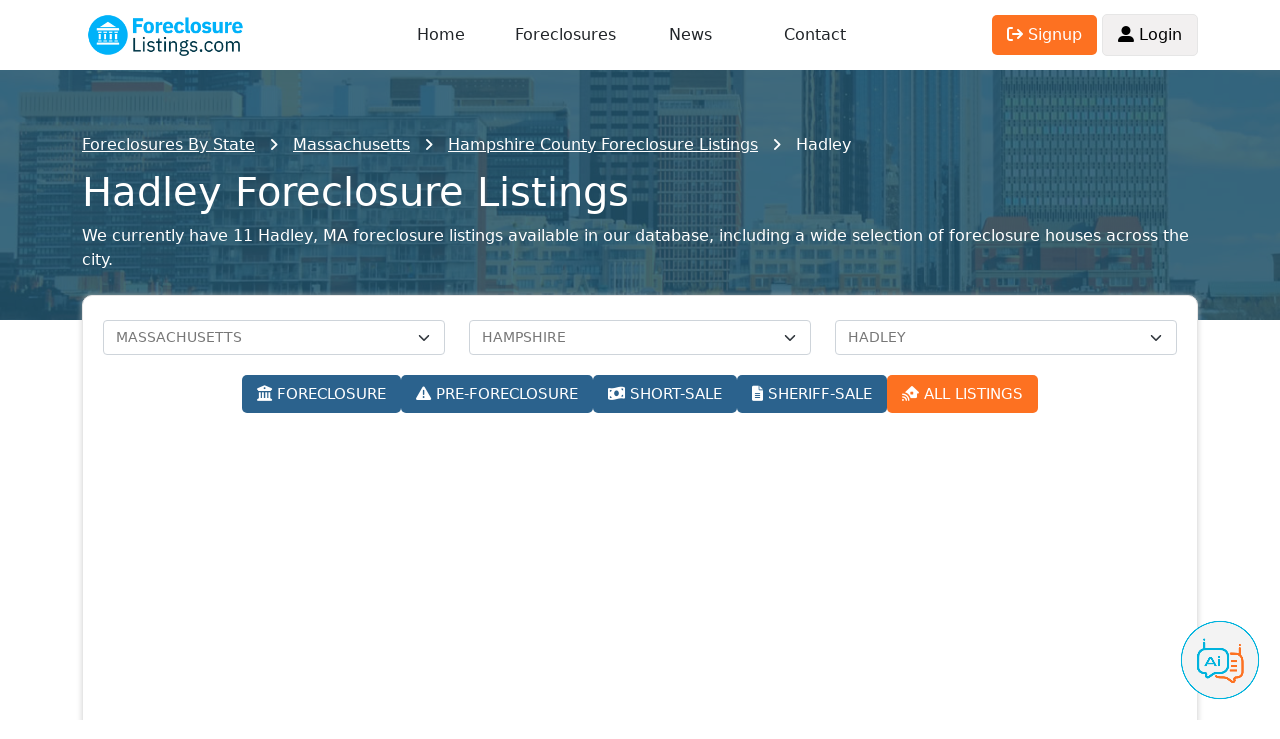

--- FILE ---
content_type: text/html; charset=UTF-8
request_url: https://www.foreclosurelistings.com/list/MA/HAMPSHIRE/HADLEY/
body_size: 13536
content:
<!DOCTYPE html PUBLIC "-//W3C//DTD XHTML 1.0 Transitional//EN" "http://www.w3.org/TR/xhtml1/DTD/xhtml1-transitional.dtd">
<html 
xmlns="http://www.w3.org/1999/xhtml">
<head>
<meta http-equiv="Content-Type" content="text/html; charset=utf-8" />
<meta http-equiv="Content-Language" content="en-us" />
<meta http-equiv="Cache-Control" content="max-age=3600, must-revalidate" />
<meta name="viewport" content="width=device-width, initial-scale=1, shrink-to-fit=no">
<title>Hadley, MA Foreclosure Listings - 11 Homes Available</title>
<meta name="description" content="Search 11 foreclosure listings in Hadley, MA with daily updates. 9 pre-foreclosures. Browse now!" />
<meta name="robots" content="all, index, follow" /><link rel="shortcut icon" href="https://www.foreclosurelistings.com/favicon.ico" />
<base href="https://www.foreclosurelistings.com/" />




<script type="application/ld+json">
	{
		"@context": "https://schema.org",
		"@type": "Organization",
		"name": "ForeclosureListings.com",
		"url": "https://www.foreclosurelistings.com",
		"logo": "https://www.foreclosurelistings.com/images/logo.png",
		"description": "The Most Trusted Source for Pre-foreclosure and Foreclosure Homes",
		"email": "contact@foreclosurelistings.com",
		"telephone": "+1-321-576-4576"
	}
</script>

</head>
<body id="lviewPg">

	<!-- Google tag (gtag.js) -->
<script async src="https://www.googletagmanager.com/gtag/js?id=G-R6YHL6VTSP"></script>
<script>
  window.dataLayer = window.dataLayer || [];
  function gtag(){dataLayer.push(arguments);}
  gtag('js', new Date());

  gtag('config', 'G-R6YHL6VTSP');
  gtag('config', 'AW-951626307');
</script>


<script type="text/javascript" src="/js/jquery-1.2.6.min.js"></script>
<link href="/css/jquery.autocomplete.css" rel="stylesheet" type="text/css" />
<script type="text/javascript" src="/js/jquery.autocomplete.js"></script>
<script src="/js/bootstrap.bundle.min.js"></script>
<link rel="stylesheet" href="/css/bootstrap.min.css">
<link rel="stylesheet" href="/css/v13.css?202510151412">
<script type="text/javascript" src="/js/v13.js?202506171123"></script>
<link rel="stylesheet" href="https://cdnjs.cloudflare.com/ajax/libs/font-awesome/6.1.1/css/all.min.css" integrity="sha512-KfkfwYDsLkIlwQp6LFnl8zNdLGxu9YAA1QvwINks4PhcElQSvqcyVLLD9aMhXd13uQjoXtEKNosOWaZqXgel0g==" crossorigin="anonymous" referrerpolicy="no-referrer" />
<script>
//<![CDATA[
	$(document).ready(function(){
		var ac = $(".searchtext").autocomplete( "/location_autosuggest.php",
			{
				delay:10,
				minChars:2,
				matchContains:1,
				cacheLength:10,
				formatItem:formatItem,
				onItemSelect:function(li){
					if(li.extra[1]==""){
						var location=li.innerHTML.split(':');
						var location=location[1];
						var elems = location.split(',');
					}else{
						var elems = li.extra[1].split(',');
					}
					if(li.extra[0]=='State'){
						window.location = '/list/'+li.extra[1].toUpperCase()+'/';
					}else if(li.extra[0]=='City'){
						$('#adv_search_box .searchtext').val(location);
						$('#adv_search_box').submit();
					}else if(li.extra[0]=='City_county'){
						window.location = '/list/'+$.trim(elems[2].toUpperCase())+'/'+$.trim(elems[1].toUpperCase())+'/'+$.trim(elems[0].toUpperCase())+'/';
					}else if(li.extra[0]=='County'){
						window.location = '/list/'+$.trim(elems[1].toUpperCase())+'/'+$.trim(elems[0].toUpperCase())+'/';
					}
				},
				autoFill:true
			}
		);
	});

	function trackSearch(){
		var cs = $("#searchtext").val();
		//pageTracker._trackPageview( "/search-location.php" +  escape("?cs="+cs) );
		//pageTracker._trackEvent('search', 'submit', cs);
	}

	function submitSearch(){
		var searchtext = $('#searchtext').val();
		/*if(searchtext=="Enter a city, state or a zipcode" || searchtext==""){
			$('#search_warning').html('Please enter City, State or Zip Code or Address or Property ID');
			$('#search_warning').addClass('search_warning');
		}else{
			trackSearch();
			$('#adv_search_box').submit();
		}*/
		trackSearch();
		$('#adv_search_box').submit();
	}

	function formatItem(row) {
		if(row[1] == 'City_county'){
			return  row[0];
		}  
		return  row[1] + ": " + row[0];
	}	
	
//]]>	
</script>


<style type="text/css"> {box-sizing: border-box;} /* Button used to open the chat form - fixed at the bottom of the page */ .open-aiassisant{position: fixed; bottom: 20px; right: 20px; cursor: pointer; z-index: 1000; } /* The popup chat - hidden by default */ #aibroker.chat-popup {position: fixed; bottom: 15px; right: 15px; z-index: 1010; font-size: 110%; border-bottom: 0; display: none; } /* Add styles to the form container */ #aibroker .form-container {width: 400px; background-color: white; border-radius: 20px; -webkit-box-shadow: 0px 0px 16px 0px rgba(0,0,0,0.3); -moz-box-shadow: 0px 0px 16px 0px rgba(0,0,0,0.3); box-shadow: 0px 0px 16px 0px rgba(0,0,0,0.3); } #aibroker .logo{height: 25px; } #aibroker .header{background-color: #00B3DD; margin: 0; border-top-left-radius: 20px; border-top-right-radius: 20px; color: #fff; font-weight: 500; text-transform: uppercase; } #aibroker .messages{margin: 0; white-space: pre-wrap; overflow-y: auto; height: 400px; } #aibroker .messages .message{border-radius: 15px; padding: 1.5rem; margin-bottom: .5rem; } #aibroker .messages .user{background-color: #dbf4fa; } #aibroker .messages .ai{background-color: #F3F3F3; } #aibroker .form textarea {width: 100%; resize: none; box-sizing: border-box; border: 2px solid #00B3DD; border-radius: 10px; } #aibroker .form textarea:focus {background-color: #f1f1f1; outline: none; } #aibroker .close {font-weight: bold; opacity: 60%; font-size: 26px; } #aibroker .form .send{background-color: #00B3DD; color: #fff; height: 60px; width: 60px; } #aibroker .form .send .fa-regular{font-size: 26px; margin-left: -5px; margin-top: -1px; } @media only screen and (max-width: 600px) {#aibroker.chat-popup{position: fixed; font-size: 110%; display: none; z-index: 1000; width: 100%; height: 100%; top: 0; left: 0 } #aibroker .form-container {width: 100%; height: 100%; background-color: #fff; border-radius: 0; } #aibroker .header{border-radius: 0; } #aibroker .messages{height: calc(100% - 170px); } } </style> <script> $(document).ready(function(){$('.open-aiassisant').click(function(){$('#aibroker').show(); scrollDownMessages(); }); $('.close').click(function(){$('#aibroker').hide(); }); $('.messages .ai').each(function(index){$(this).html(bold($(this).html())); });  $('.messages').append('<div class="message ai"></div>'); typeText("**Welcome!**\nI am Ai Assistant, your dedicated assistant specializing in real estate and foreclosures. Whether you're trying to navigate the intricacies of the foreclosure process, seeking insights on real estate investment, or requiring general advice on property transactions. I'm here to support you.", 0);  $('.send').click(function(){var input = $('.form-container textarea').val(); $('.messages').append('<div class="message user">'+input+'</div>'); $('.messages').append('<center class="loading"><img src="/images/loading.gif" height="32"></center>'); $('.form-container textarea').val(''); scrollDownMessages(); function checkStatus(){$.ajax({url: '/aibroker-send.php', method: 'post', data:{action: 'check-thread' }, success: function(response){if(response == 'completed'){showMessages(); }else{setTimeout(checkStatus, 1000); } }, error: function(xhr, status, error){setTimeout(checkStatus, 1000); } }); } function showMessages(){$.ajax({url: '/aibroker-send.php', method: 'post', data:{action: 'show-messages' }, success: function(response){$('.messages').find('.loading').remove(); var data = JSON.parse(response); if(data.type == 'link'){$('.messages').append('<div class="message ai">'+data.content+'</div>'); } if(data.type == 'message'){$('.messages').append('<div class="message ai"></div>'); typeText(data.content, 0); } }, error: function(xhr, status, error){alert('Ops! Something is wrong to show messages. Could you try again?'); } }); } $.ajax({url:'/aibroker-send.php', type:'post', data:{message: input, action: 'add-message' }, cache: false, success: function(response){checkStatus(); }, error: function(response){alert('Ops! Something is wrong to send message. Could you try again?'); } }); }); }); function scrollDownMessages(){$('.messages')[0].scrollTop = $('.messages')[0].scrollHeight; } function typeText(text, i) {var item = $('.messages .ai:last-child'); if(i < text.length){$(item).append(text.charAt(i)); i++; setTimeout(function(){typeText(text, i); }, 15); } item.html(bold(item.html())); scrollDownMessages(); } function bold(text){var bold = /\*\*(.*?)\*\*/gm; var html = text.replace(bold, '<strong>$1</strong>'); return html; } </script> <img class="open-aiassisant" src="/images/aibroker_btn.png" width="80"> <div class="chat-popup" id="aibroker"> <form action="/action_page.php" class="form-container"> <div class="header row align-items-center py-3"> <div class="col-auto px-4"> <img src="/images/aibroker-logo.png" height="45"> </div> <div class="col text-center"> Chat Ai </div> <div class="col-auto px-4"> <div class="close cursor"> <i class="fa-solid fa-circle-xmark"></i> </div> </div> </div> <div class="messages p-4"></div> <div class="form row align-items-center py-2 px-4"> <div class="col p-0"> <textarea placeholder="Type message..." name="msg" required class="p-2"></textarea> </div> <div class="col-auto"> <div class="send cursor rounded-circle d-flex justify-content-center text-center align-items-center"> <i class="fa-regular fa-paper-plane"></i> </div> </div> </div> </form> </div>
<div class="container">
	<div id="header" class="row align-items-center">
		<div class="col-3">
			<a href="https://www.foreclosurelistings.com/">
									<img src="/images/logo.png" alt="Foreclosure Listings" id="logo" width="167" height="55">
							</a>
		</div>
		<div class="d-none d-lg-block col-6 text-center">
			<div class="row container">
				<div class="col"><a href="javascript:void(0);" onclick="window.location.href='/'">Home</a></div>
				<div class="col"><a href="/list-state/">Foreclosures</a></div>
				<div class="col"><a href="/news/">News</a></div>
				<div class="col"><a href="/company.php#contact">Contact</a></div>
			</div>
		</div>
		<div class="d-none d-lg-block col-3 text-end">
							<a href="/joinus.php"><span class="button orange"><i class="fa-solid fa-arrow-right-from-bracket"></i> Signup</span></a>
				<a href="/login.php"><span class="button"><i class="fa-solid fa-user-large"></i> Login</span></a>
					</div>

		<div class="col-9 text-end d-block d-lg-none p-0">
			<span class="dark-blue-text h1 me-2" id="openMenuMobile"><i class="fas fa-bars fa-1x"></i></span>
		</div>

	</div>
</div>

<div id="menu-mobile" class="w-100 h-100 d-none position-absolute">
	<div class="mt-4 container">
			<div class="py-2 h4 text-center"><a href="javascript:void(0);" onclick="window.location.href='/'">Home</a></div>
			<div class="py-2 h4 text-center"><a href="/list-state/">Foreclosures</a></div>
			<div class="py-2 h4 text-center"><a href="/news/">News</a></div>
			<div class="py-2 h4 text-center"><a href="/company.php#contact">Contact</a></div>
							<div class="py-2 h4 text-center"><a href="/login.php">Login</a></div>
				<div class="py-2 h4 text-center"><a href="/joinus.php">Create Account</a></div>
						<div class="py-2 h4 text-center"><a href="/company.php#aboutus">About Us</a></div>
			<div class="py-2 h4 text-center"><a href="/sitemap.php">Sitemap</a></div>

			
		</div>
</div>



	

	
	<style type="text/css">
#header-lview{
	background-image:url('/images/backgrounds-header-lview/ma+Suffolk+Boston.jpg');
}
</style>	<div class="container-fluid p-0 " id="header-lview">
		<div class="container-fluid mask blue">
			<div class="container py-5 pt-2 pt-md-5">
				<div id="breadcrumb" class="lview">
					<ul class='container' itemscope itemtype="http://schema.org/BreadcrumbList"><li class='first' itemprop="itemListElement" itemscope itemtype="http://schema.org/ListItem">
<a title="Foreclosures By State" href="https://www.foreclosurelistings.com/list-state/" itemprop="item"><span itemprop="name">Foreclosures By State</span></a><meta itemprop="position" content="1" /></li><li itemprop="itemListElement" itemscope itemtype="http://schema.org/ListItem"><a title="Massachusetts" href="https://www.foreclosurelistings.com/list/MA/" itemprop="item"><span itemprop="name">Massachusetts</span></a><meta itemprop="position" content="2" /></li><li itemprop="itemListElement" itemscope itemtype="http://schema.org/ListItem"><a title="Hampshire County" href="https://www.foreclosurelistings.com/list/MA/HAMPSHIRE/" itemprop="item"><span itemprop="name">Hampshire County Foreclosure Listings</span></a><meta itemprop="position" content="3" /></li><li itemprop="itemListElement" itemscope itemtype="http://schema.org/ListItem"><span itemprop="name">Hadley</span><meta itemprop="position" content="4" /></li></span></li></span></li></span></li></ul></li>				</div>
				<div class="clear"></div>
				<h1>Hadley Foreclosure Listings</h1>We currently have 11 Hadley, MA foreclosure listings available in our database, including a wide selection of foreclosure houses across the city.			</div>
		</div>
	</div>

	<div class="container">

				<div id="filters">
					<div class="row">
						<div id="select_states" class="col-12 col-lg-4 my-1">
							<select name="state_sg" class="form-select" id="state_sg" onchange="change_state();"><option value="">Select a State</option><option value="AL">ALABAMA</option><option value="AK">ALASKA</option><option value="AZ">ARIZONA</option><option value="AR">ARKANSAS</option><option value="CA">CALIFORNIA</option><option value="CO">COLORADO</option><option value="CT">CONNECTICUT</option><option value="DE">DELAWARE</option><option value="FL">FLORIDA</option><option value="GA">GEORGIA</option><option value="HI">HAWAII</option><option value="ID">IDAHO</option><option value="IL">ILLINOIS</option><option value="IN">INDIANA</option><option value="IA">IOWA</option><option value="KS">KANSAS</option><option value="KY">KENTUCKY</option><option value="LA">LOUISIANA</option><option value="ME">MAINE</option><option value="MD">MARYLAND</option><option value="MA"selected="selected">MASSACHUSETTS</option><option value="MI">MICHIGAN</option><option value="MN">MINNESOTA</option><option value="MS">MISSISSIPPI</option><option value="MO">MISSOURI</option><option value="MT">MONTANA</option><option value="NE">NEBRASKA</option><option value="NV">NEVADA</option><option value="NH">NEW HAMPSHIRE</option><option value="NJ">NEW JERSEY</option><option value="NM">NEW MEXICO</option><option value="NY">NEW YORK</option><option value="NC">NORTH CAROLINA</option><option value="ND">NORTH DAKOTA</option><option value="OH">OHIO</option><option value="OK">OKLAHOMA</option><option value="OR">OREGON</option><option value="PA">PENNSYLVANIA</option><option value="RI">RHODE ISLAND</option><option value="SC">SOUTH CAROLINA</option><option value="SD">SOUTH DAKOTA</option><option value="TN">TENNESSEE</option><option value="TX">TEXAS</option><option value="UT">UTAH</option><option value="VT">VERMONT</option><option value="VA">VIRGINIA</option><option value="WA">WASHINGTON</option><option value="DC">WASHINGTON DC</option><option value="WV">WEST VIRGINIA</option><option value="WI">WISCONSIN</option><option value="WY">WYOMING</option></select>						</div>
						<div id="select_counties" class="col-12 col-lg-4 my-1">
							<select name="county_name" class="form-select" id="county_name" onchange="change_county();"><option value="" >Select a County</option><option value="BARNSTABLE" >BARNSTABLE</option><option value="BERKSHIRE" >BERKSHIRE</option><option value="BRISTOL" >BRISTOL</option><option value="DUKES" >DUKES</option><option value="ESSEX" >ESSEX</option><option value="FRANKLIN" >FRANKLIN</option><option value="HAMPDEN" >HAMPDEN</option><option value="HAMPSHIRE" selected="selected">HAMPSHIRE</option><option value="MIDDLESEX" >MIDDLESEX</option><option value="NANTUCKET" >NANTUCKET</option><option value="NORFOLK" >NORFOLK</option><option value="PLYMOUTH" >PLYMOUTH</option><option value="SUFFOLK" >SUFFOLK</option><option value="WORCESTER" >WORCESTER</option></select>						</div>
						<div id="select_states" class="col-12 col-lg-4 my-1">
							<select name="city" class="form-select" id="city" onchange="change_city();"><option value="" >All Cities</option><option value="AMHERST" >AMHERST</option><option value="BELCHERTOWN" >BELCHERTOWN</option><option value="CHESTERFIELD" >CHESTERFIELD</option><option value="CUMMINGTON" >CUMMINGTON</option><option value="EASTHAMPTON" >EASTHAMPTON</option><option value="FLORENCE" >FLORENCE</option><option value="GOSHEN" >GOSHEN</option><option value="GRANBY" >GRANBY</option><option value="HADLEY" selected="selected">HADLEY</option><option value="HATFIELD" >HATFIELD</option><option value="HAYDENVILLE" >HAYDENVILLE</option><option value="HUNTINGTON" >HUNTINGTON</option><option value="LEEDS" >LEEDS</option><option value="MIDDLEFIELD" >MIDDLEFIELD</option><option value="NORTH HATFIELD" >NORTH HATFIELD</option><option value="NORTHAMPTON" >NORTHAMPTON</option><option value="PLAINFIELD" >PLAINFIELD</option><option value="SOUTH HADLEY" >SOUTH HADLEY</option><option value="SOUTHAMPTON" >SOUTHAMPTON</option><option value="WARE" >WARE</option><option value="WEST CHESTERFIELD" >WEST CHESTERFIELD</option><option value="WEST HATFIELD" >WEST HATFIELD</option><option value="WILLIAMSBURG" >WILLIAMSBURG</option><option value="WORTHINGTON" >WORTHINGTON</option></select>						</div>
						
						
						<div class="col-12 d-flex overflow-auto flex-nowrap gap-2 pb-2 scrollbar-visible justify-content-lg-center text-center my-3">
							<a href="/list/MA/HAMPSHIRE/HADLEY//FORECLOSURE/" class="button text-nowrap flex-shrink-0 blue">
								<i class="fa-solid fa-building-columns"></i> FORECLOSURE
							</a>
							<a href="/list/MA/HAMPSHIRE/HADLEY//PRE-FORECLOSURE/" class="button text-nowrap flex-shrink-0 blue">
								<i class="fa-solid fa-triangle-exclamation"></i> PRE-FORECLOSURE
							</a>
							<a href="/list/MA/HAMPSHIRE/HADLEY//SHORT-SALE/" class="button text-nowrap flex-shrink-0 blue">
								<i class="fa-solid fa-money-bill-wave"></i> SHORT-SALE
							</a>
							<a href="/list/MA/HAMPSHIRE/HADLEY//SHERIFF-SALE/" class="button text-nowrap flex-shrink-0 blue">
								<i class="fa-solid fa-file-lines"></i> SHERIFF-SALE
							</a>
														<a href="/list/MA/HAMPSHIRE/HADLEY/" class="button text-nowrap flex-shrink-0 orange">
								<i class="fa-solid fa-house-signal"></i> ALL LISTINGS
							</a>
						</div>
						

						<div class="col-12 text-center mt-1 mb-0">
							<span id="apply_filters" class="button orange" onclick="open_filters();">
								<i class="fa-solid fa-sliders"></i> FILTERS
							</span>
						</div>

						<div id="filters-hide" style="display: none;">
							<div class="wrapper d-flex align-items-center justify-content-center">
								<div class="container">
									<form name="limit_box" id="limit_box">
										<input id="regs_per_page" type="hidden" value="30">
										<input id="zipcode" type="hidden" value="">
										<input type="hidden" name="property_type" id="property_type" value="" />
											<div class="header px-2 py-3 mb-0 text-end h5">
												<i class="fa-solid fa-xmark cursor" onclick="close_filters();"></i>
											</div>
											<div class="content p-1">
											  <div class="row m-0">
													<div class="my-2 col-12">
														<select id="beds" name="beds" class="form-select">
															<option value="" selected="selected">Beds</option>
															<option value="1" >1+</option>
															<option value="2" >2+</option>
															<option value="3" >3+</option>
															<option value="4" >4+</option>
															<option value="5" >5+</option>
														</select>
													</div>
													<div class="my-2 col-12">
														<select id="baths" name="baths" class="form-select">
															<option value="" selected="selected">Baths</option>
															<option value="1" >1+</option>
															<option value="2" >2+</option>
															<option value="3" >3+</option>
															<option value="4" >4+</option>
															<option value="5" >5+</option>
														</select>
													</div>
													<div class="my-2 col-12">
														<select id="order_by" name="order_by" class="form-select">
															<option value="property_photos" selected="selected">With photos</option>
																<option value="property_register_date desc" >Most recent</option>
																<option value="city_name" >City</option>
																<option value="zipcode asc" >ZIP Low to High</option>
																<option value="zipcode desc" >ZIP High to Low</option>
																<option value="price asc" >Price Low to High</option>
																<option value="price desc" >Price High to Low</option>
																<option value="property_bdrm asc" >Bed Low to High</option>
																<option value="property_bdrm desc" >Bed High to Low</option>
																<option value="property_bthrm asc" >Bath Low to High</option>
																<option value="property_bthrm desc" >Bath High to Low</option>
														</select>
													</div>
													<div class="my-2 col-12">
														<div class="range-slider">
															<span class="rangeValues"></span>
															<input value="0" min="0" max="900000" step="50000" type="range">
															<input value="0" min="0" max="900000" step="50000" type="range">
															<input type="hidden" name="min_price" id="min_price" value="0">
															<input type="hidden" name="max_price" id="max_price" value="0">
														</div>
													</div>
													
													<div class="my-2 col-12">
														<div class="row">
															<div class="my-2 col-12">
																<div class="row">
																	<div class="col-12 fw-bold">
																		Square Feet
																	</div>
																	<div class="my-2 col-12 col-lg-6">
																		<select id="building_sqft_min" name="building_sqft_min" class="form-select">
																			<option value="" selected="selected">Square Feet Min</option>
																			<option  value="500">500</option>
																			<option  value="750">750</option>
																			<option  value="1000">1,000</option>
																			<option  value="1250">1,250</option>
																			<option  value="1500">1,500</option>
																			<option  value="1750">1,750</option>
																			<option  value="2000">2,000</option>
																			<option  value="2250">2,250</option>
																			<option  value="2500">2,500</option>
																			<option  value="2750">2,750</option>
																			<option  value="3000">3,000</option>
																			<option  value="3500">3,500</option>
																			<option  value="4000">4,000</option>
																			<option  value="5000">5,000</option>
																			<option  value="7500">7,500</option>
																		</select>
																	</div>
																	<div class="my-2 col-12 col-lg-6">
																		<select id="building_sqft_max" name="building_sqft_max" class="form-select">
																			<option value="" selected="selected">Square Feet Max</option>
																			<option  value="500">500</option>
																			<option  value="750">750</option>
																			<option  value="1000">1,000</option>
																			<option  value="1250">1,250</option>
																			<option  value="1500">1,500</option>
																			<option  value="1750">1,750</option>
																			<option  value="2000">2,000</option>
																			<option  value="2250">2,250</option>
																			<option  value="2500">2,500</option>
																			<option  value="2750">2,750</option>
																			<option  value="3000">3,000</option>
																			<option  value="3500">3,500</option>
																			<option  value="4000">4,000</option>
																			<option  value="5000">5,000</option>
																			<option  value="7500">7,500</option>
																		</select>
																	</div>
																	<div class="col-12 fw-bold">
																		Lot Size
																	</div>
																	<div class="my-2 col-12 col-lg-6">
																		<select id="lot_sqft_min" name="lot_sqft_min" class="form-select">
																			<option value="" selected="selected">Lot size Min</option>
																			<option  value="500">500</option>
																			<option  value="750">750</option>
																			<option  value="1000">1,000</option>
																			<option  value="1250">1,250</option>
																			<option  value="1500">1,500</option>
																			<option  value="1750">1,750</option>
																			<option  value="2000">2,000</option>
																			<option  value="2250">2,250</option>
																			<option  value="2500">2,500</option>
																			<option  value="2750">2,750</option>
																			<option  value="3000">3,000</option>
																			<option  value="3500">3,500</option>
																			<option  value="4000">4,000</option>
																			<option  value="5000">5,000</option>
																			<option  value="7500">7,500</option>
																		</select>
																	</div>
																	<div class="my-2 col-12 col-lg-6">
																		<select id="lot_sqft_max" name="lot_sqft_max" class="form-select">
																			<option value="" selected="selected">Lot size Max</option>
																			<option  value="500">500</option>
																			<option  value="750">750</option>
																			<option  value="1000">1,000</option>
																			<option  value="1250">1,250</option>
																			<option  value="1500">1,500</option>
																			<option  value="1750">1,750</option>
																			<option  value="2000">2,000</option>
																			<option  value="2250">2,250</option>
																			<option  value="2500">2,500</option>
																			<option  value="2750">2,750</option>
																			<option  value="3000">3,000</option>
																			<option  value="3500">3,500</option>
																			<option  value="4000">4,000</option>
																			<option  value="5000">5,000</option>
																			<option  value="7500">7,500</option>
																		</select>
																	</div>
																</div>
															</div>
														</div>
													</div>
												</div>
											</div>
											<div class="footer text-center my-3">
												<span id="apply_filters" class="button orange" onclick="limit_search();">Save Search</span>
											</div>
										</form>
								</div>
							</div>
						</div>
					</div>
				</div>

				
			
			
			

			</div>

	
	
	
	<div class="container">
		<div id="lview_content" class="row align-items-center text-center">

			
												<h2>Hadley Foreclosure Homes</h2>
							
			<input type="hidden" name="jump_url" id="jump_url" value="lview.preview-content.php?state_sg=MA&county_name=HAMPSHIRE&city=HADLEY" />

			
			
			
			
			<div class="property col-12 col-md-6 col-lg-4">
				<div class="inner">
					<a href="https://www.foreclosurelistings.com/foreclosure-listing/HAWLEY-RD-HADLEY-MA-01035/30446472/">
						<div class="photo ratio ratio-16x9">
							<img class="" alt="Foreclosure in  HAWLEY RD Hadley, MA 01035" src="https://images.foreclosurelistings.com/thumb_f_30446472_1216134839.jpg" border="0" loading="lazy">
						</div>
					</a>
					<div class="details">
						<div class="row align-items-center">
							<div class="price col-4 h5 mb-0">
								$234,900							</div>
							<div class="strong col-6 text-center text-uppercase small">
								Foreclosure Home
							</div>
							<div class="fav col-2 text-end">
																		<a href="/joinus.php"><i class="fa-solid fa-star setfavorites off"></i></a>
															</div>
						</div>
						<div class="address mt-2">
							<a href="/joinus.php">View Address</a> - 
							<a href="/list/MA/HAMPSHIRE/HADLEY/">Hadley, MA</a>
							<a href="/list/zipcode/01035/">01035</a>
						</div>
						<div class="row my-3">
							<div class="col"><i class="icon fa-solid fa-bed"></i> 3 Beds</div>
							<div class="col text-center"><i class="icon fa-solid fa-bath"></i> 1 Bath</div>
							<div class="col text-end"><i class="fa-solid fa-expand"></i> 1,092 sqft</div>
						</div>
						<div class="row align-items-center">
							<div class="w-100 line mb-3"></div>
							<div class="col-6">#30446472</div>
							<div class="col-6 text-end">
								<a href="https://www.foreclosurelistings.com/foreclosure-listing/HAWLEY-RD-HADLEY-MA-01035/30446472/" class="button orange">Details</a>
							</div>
						</div>
					</div>
				</div>
			</div>
			
			
			
			<div class="property col-12 col-md-6 col-lg-4">
				<div class="inner">
					<a href="https://www.foreclosurelistings.com/pre-foreclosure-listing/KOSIOR-DR-HADLEY-MA-01035/28963839/">
						<div class="photo ratio ratio-16x9">
							<img class="" alt="Pre-foreclosure in  KOSIOR DR Hadley, MA 01035" src="https://images.foreclosurelistings.com/thumb_p_28963839_729908467.jpg" border="0" loading="lazy">
						</div>
					</a>
					<div class="details">
						<div class="row align-items-center">
							<div class="price col-4 h5 mb-0">
								$424,600							</div>
							<div class="strong col-6 text-center text-uppercase small">
								Pre-foreclosure Home
							</div>
							<div class="fav col-2 text-end">
																		<a href="/joinus.php"><i class="fa-solid fa-star setfavorites off"></i></a>
															</div>
						</div>
						<div class="address mt-2">
							<a href="/joinus.php">View Address</a> - 
							<a href="/list/MA/HAMPSHIRE/HADLEY/">Hadley, MA</a>
							<a href="/list/zipcode/01035/">01035</a>
						</div>
						<div class="row my-3">
							<div class="col"><i class="icon fa-solid fa-bed"></i> 2 Beds</div>
							<div class="col text-center"><i class="icon fa-solid fa-bath"></i> 1 Bath</div>
							<div class="col text-end"><i class="fa-solid fa-expand"></i> 1,040 sqft</div>
						</div>
						<div class="row align-items-center">
							<div class="w-100 line mb-3"></div>
							<div class="col-6">#28963839</div>
							<div class="col-6 text-end">
								<a href="https://www.foreclosurelistings.com/pre-foreclosure-listing/KOSIOR-DR-HADLEY-MA-01035/28963839/" class="button orange">Details</a>
							</div>
						</div>
					</div>
				</div>
			</div>
			
			
			
			<div class="property col-12 col-md-6 col-lg-4">
				<div class="inner">
					<a href="https://www.foreclosurelistings.com/pre-foreclosure-listing/MOUNT-WARNER-RD-HADLEY-MA-01035/29403871/">
						<div class="photo ratio ratio-16x9">
							<img class="" alt="Pre-foreclosure in  MOUNT WARNER RD Hadley, MA 01035" src="https://images.foreclosurelistings.com/thumb_p_29403871_66317857.jpg" border="0" loading="lazy">
						</div>
					</a>
					<div class="details">
						<div class="row align-items-center">
							<div class="price col-4 h5 mb-0">
								$586,700							</div>
							<div class="strong col-6 text-center text-uppercase small">
								Pre-foreclosure Home
							</div>
							<div class="fav col-2 text-end">
																		<a href="/joinus.php"><i class="fa-solid fa-star setfavorites off"></i></a>
															</div>
						</div>
						<div class="address mt-2">
							<a href="/joinus.php">View Address</a> - 
							<a href="/list/MA/HAMPSHIRE/HADLEY/">Hadley, MA</a>
							<a href="/list/zipcode/01035/">01035</a>
						</div>
						<div class="row my-3">
							<div class="col"><i class="icon fa-solid fa-bed"></i> 4 Beds</div>
							<div class="col text-center"><i class="icon fa-solid fa-bath"></i> 3.5 Baths</div>
							<div class="col text-end"><i class="fa-solid fa-expand"></i> 3,977 sqft</div>
						</div>
						<div class="row align-items-center">
							<div class="w-100 line mb-3"></div>
							<div class="col-6">#29403871</div>
							<div class="col-6 text-end">
								<a href="https://www.foreclosurelistings.com/pre-foreclosure-listing/MOUNT-WARNER-RD-HADLEY-MA-01035/29403871/" class="button orange">Details</a>
							</div>
						</div>
					</div>
				</div>
			</div>
			
			
			
			<div class="property col-12 col-md-6 col-lg-4">
				<div class="inner">
					<a href="https://www.foreclosurelistings.com/pre-foreclosure-listing/HAWLEY-RD-HADLEY-MA-01035/29910872/">
						<div class="photo ratio ratio-16x9">
							<img class="" alt="Pre-foreclosure in  HAWLEY RD Hadley, MA 01035" src="https://images.foreclosurelistings.com/thumb_p_29910872_1198724761.jpg" border="0" loading="lazy">
						</div>
					</a>
					<div class="details">
						<div class="row align-items-center">
							<div class="price col-4 h5 mb-0">
								$324,300							</div>
							<div class="strong col-6 text-center text-uppercase small">
								Pre-foreclosure Home
							</div>
							<div class="fav col-2 text-end">
																		<a href="/joinus.php"><i class="fa-solid fa-star setfavorites off"></i></a>
															</div>
						</div>
						<div class="address mt-2">
							<a href="/joinus.php">View Address</a> - 
							<a href="/list/MA/HAMPSHIRE/HADLEY/">Hadley, MA</a>
							<a href="/list/zipcode/01035/">01035</a>
						</div>
						<div class="row my-3">
							<div class="col"><i class="icon fa-solid fa-bed"></i> 3 Beds</div>
							<div class="col text-center"><i class="icon fa-solid fa-bath"></i> 1 Bath</div>
							<div class="col text-end"><i class="fa-solid fa-expand"></i> 1,092 sqft</div>
						</div>
						<div class="row align-items-center">
							<div class="w-100 line mb-3"></div>
							<div class="col-6">#29910872</div>
							<div class="col-6 text-end">
								<a href="https://www.foreclosurelistings.com/pre-foreclosure-listing/HAWLEY-RD-HADLEY-MA-01035/29910872/" class="button orange">Details</a>
							</div>
						</div>
					</div>
				</div>
			</div>
			
							
				<div class="property fixer-upper-banner col-12 col-md-6 col-lg-4">
					<div class="inner h-100 p-2">
						<div class="h4 white">New Service for Members</div>
						<div class="h5">Access Fixer-Upper Property Listings in Your Area!</div>
						<img class="" src="/images/fixer-upper-image.png" height="230">
						<a class="mt-3 button orange h5" href="/fixer-upper-form.php">More Information</a>
					</div>
				</div>
			
			
			<div class="property col-12 col-md-6 col-lg-4">
				<div class="inner">
					<a href="https://www.foreclosurelistings.com/foreclosure-listing/EAST-ST-HADLEY-MA-01035/29431637/">
						<div class="photo ratio ratio-16x9">
							<img class="" alt="Foreclosure in  EAST ST Hadley, MA 01035" src="https://images.foreclosurelistings.com/thumb_f_29431637_1155670344.jpg" border="0" loading="lazy">
						</div>
					</a>
					<div class="details">
						<div class="row align-items-center">
							<div class="price col-4 h5 mb-0">
								$409,900							</div>
							<div class="strong col-6 text-center text-uppercase small">
								Foreclosure Home
							</div>
							<div class="fav col-2 text-end">
																		<a href="/joinus.php"><i class="fa-solid fa-star setfavorites off"></i></a>
															</div>
						</div>
						<div class="address mt-2">
							<a href="/joinus.php">View Address</a> - 
							<a href="/list/MA/HAMPSHIRE/HADLEY/">Hadley, MA</a>
							<a href="/list/zipcode/01035/">01035</a>
						</div>
						<div class="row my-3">
							<div class="col"><i class="icon fa-solid fa-bed"></i> 5 Beds</div>
							<div class="col text-center"><i class="icon fa-solid fa-bath"></i> 2 Baths</div>
							<div class="col text-end"><i class="fa-solid fa-expand"></i> 203,700 sqft</div>
						</div>
						<div class="row align-items-center">
							<div class="w-100 line mb-3"></div>
							<div class="col-6">#29431637</div>
							<div class="col-6 text-end">
								<a href="https://www.foreclosurelistings.com/foreclosure-listing/EAST-ST-HADLEY-MA-01035/29431637/" class="button orange">Details</a>
							</div>
						</div>
					</div>
				</div>
			</div>
			
			
			
			<div class="property col-12 col-md-6 col-lg-4">
				<div class="inner">
					<a href="https://www.foreclosurelistings.com/pre-foreclosure-listing/LAWRENCE-PLAIN-RD-HADLEY-MA-01035/30047116/">
						<div class="photo ratio ratio-16x9">
							<img class="" alt="Pre-foreclosure in  LAWRENCE PLAIN RD Hadley, MA 01035" src="https://images.foreclosurelistings.com/thumb_p_30047116_1192729594.jpg" border="0" loading="lazy">
						</div>
					</a>
					<div class="details">
						<div class="row align-items-center">
							<div class="price col-4 h5 mb-0">
								$436,100							</div>
							<div class="strong col-6 text-center text-uppercase small">
								Pre-foreclosure Home
							</div>
							<div class="fav col-2 text-end">
																		<a href="/joinus.php"><i class="fa-solid fa-star setfavorites off"></i></a>
															</div>
						</div>
						<div class="address mt-2">
							<a href="/joinus.php">View Address</a> - 
							<a href="/list/MA/HAMPSHIRE/HADLEY/">Hadley, MA</a>
							<a href="/list/zipcode/01035/">01035</a>
						</div>
						<div class="row my-3">
							<div class="col"><i class="icon fa-solid fa-bed"></i> 4 Beds</div>
							<div class="col text-center"><i class="icon fa-solid fa-bath"></i> 2 Baths</div>
							<div class="col text-end"><i class="fa-solid fa-expand"></i> 3,541 sqft</div>
						</div>
						<div class="row align-items-center">
							<div class="w-100 line mb-3"></div>
							<div class="col-6">#30047116</div>
							<div class="col-6 text-end">
								<a href="https://www.foreclosurelistings.com/pre-foreclosure-listing/LAWRENCE-PLAIN-RD-HADLEY-MA-01035/30047116/" class="button orange">Details</a>
							</div>
						</div>
					</div>
				</div>
			</div>
			
							<div class="alert alert-warning mt-2">Below are properties that may be of interest to you</div>

				
			<div class="property col-12 col-md-6 col-lg-4">
				<div class="inner">
					<a href="https://www.foreclosurelistings.com/pre-foreclosure-listing/SCHOOL-ST-WARE-MA-01082/30325683/">
						<div class="photo ratio ratio-16x9">
							<img class="" alt=" School St, Ware MA" src="https://images.foreclosurelistings.com/thumb_p_30325683_1046642617.jpg" border="0">
						</div>
					</a>
					<div class="details">
						<div class="row align-items-center">
							<div class="price col-4 h5 mb-0">
								$227,600							</div>
							<div class="strong col-6 text-center text-uppercase">
								Pre-foreclosure							</div>
							<div class="fav col-2 text-end">
															</div>
						</div>
						<div class="address mt-2">
							 
							<a href="/list/MA/HAMPSHIRE/WARE/">Ware, MA</a>
							<a href="#">01082</a>
						</div>
						<div class="row my-3">
							<div class="col"><i class="icon fa-solid fa-bed"></i> 2 Beds</div>
							<div class="col text-center"><i class="icon fa-solid fa-bath"></i> 1 Bath</div>
							<div class="col text-end"><i class="fa-solid fa-expand"></i> 1,626 sqft</div>
						</div>
						<div class="row align-items-center">
							<div class="w-100 line mb-3"></div>
							<div class="col-6">#30325683</div>
							<div class="col-6 text-end">
								<a href="https://www.foreclosurelistings.com/pre-foreclosure-listing/SCHOOL-ST-WARE-MA-01082/30325683/" class="button orange">Details</a>
							</div>
						</div>
					</div>
				</div>
			</div>
			
			<div class="property col-12 col-md-6 col-lg-4">
				<div class="inner">
					<a href="https://www.foreclosurelistings.com/foreclosure-listing/PARK-ST-EASTHAMPTON-MA-01027/30908260/">
						<div class="photo ratio ratio-16x9">
							<img class="" alt=" Park St, Easthampton MA" src="https://images.foreclosurelistings.com/thumb_f_30908260_2128555438.jpg" border="0">
						</div>
					</a>
					<div class="details">
						<div class="row align-items-center">
							<div class="price col-4 h5 mb-0">
								$255,000							</div>
							<div class="strong col-6 text-center text-uppercase">
								Foreclosure							</div>
							<div class="fav col-2 text-end">
															</div>
						</div>
						<div class="address mt-2">
							 
							<a href="/list/MA/HAMPSHIRE/EASTHAMPTON/">Easthampton, MA</a>
							<a href="#">01027</a>
						</div>
						<div class="row my-3">
							<div class="col"><i class="icon fa-solid fa-bed"></i> 2 Beds</div>
							<div class="col text-center"><i class="icon fa-solid fa-bath"></i> 2 Baths</div>
							<div class="col text-end"><i class="fa-solid fa-expand"></i> 1,064 sqft</div>
						</div>
						<div class="row align-items-center">
							<div class="w-100 line mb-3"></div>
							<div class="col-6">#30908260</div>
							<div class="col-6 text-end">
								<a href="https://www.foreclosurelistings.com/foreclosure-listing/PARK-ST-EASTHAMPTON-MA-01027/30908260/" class="button orange">Details</a>
							</div>
						</div>
					</div>
				</div>
			</div>
			
			<div class="property col-12 col-md-6 col-lg-4">
				<div class="inner">
					<a href="https://www.foreclosurelistings.com/pre-foreclosure-listing/E-STATE-ST-GRANBY-MA-01033/30359312/">
						<div class="photo ratio ratio-16x9">
							<img class="" alt=" E State St, Granby MA" src="https://images.foreclosurelistings.com/thumb_p_30359312_1424943987.jpg" border="0">
						</div>
					</a>
					<div class="details">
						<div class="row align-items-center">
							<div class="price col-4 h5 mb-0">
								$240,700							</div>
							<div class="strong col-6 text-center text-uppercase">
								Pre-foreclosure							</div>
							<div class="fav col-2 text-end">
															</div>
						</div>
						<div class="address mt-2">
							 
							<a href="/list/MA/HAMPSHIRE/GRANBY/">Granby, MA</a>
							<a href="#">01033</a>
						</div>
						<div class="row my-3">
							<div class="col"><i class="icon fa-solid fa-bed"></i> 3 Beds</div>
							<div class="col text-center"><i class="icon fa-solid fa-bath"></i> 1 Bath</div>
							<div class="col text-end"><i class="fa-solid fa-expand"></i> 1,740 sqft</div>
						</div>
						<div class="row align-items-center">
							<div class="w-100 line mb-3"></div>
							<div class="col-6">#30359312</div>
							<div class="col-6 text-end">
								<a href="https://www.foreclosurelistings.com/pre-foreclosure-listing/E-STATE-ST-GRANBY-MA-01033/30359312/" class="button orange">Details</a>
							</div>
						</div>
					</div>
				</div>
			</div>
			
			<div class="property col-12 col-md-6 col-lg-4">
				<div class="inner">
					<a href="https://www.foreclosurelistings.com/pre-foreclosure-listing/LONGVIEW-AVE-WARE-MA-01082/30214972/">
						<div class="photo ratio ratio-16x9">
							<img class="" alt=" Longview Ave, Ware MA" src="https://images.foreclosurelistings.com/thumb_p_30214972_653799100.jpg" border="0">
						</div>
					</a>
					<div class="details">
						<div class="row align-items-center">
							<div class="price col-4 h5 mb-0">
								$295,000							</div>
							<div class="strong col-6 text-center text-uppercase">
								Pre-foreclosure							</div>
							<div class="fav col-2 text-end">
															</div>
						</div>
						<div class="address mt-2">
							 
							<a href="/list/MA/HAMPSHIRE/WARE/">Ware, MA</a>
							<a href="#">01082</a>
						</div>
						<div class="row my-3">
							<div class="col"><i class="icon fa-solid fa-bed"></i> 3 Beds</div>
							<div class="col text-center"><i class="icon fa-solid fa-bath"></i> 1 Bath</div>
							<div class="col text-end"><i class="fa-solid fa-expand"></i> 1,744 sqft</div>
						</div>
						<div class="row align-items-center">
							<div class="w-100 line mb-3"></div>
							<div class="col-6">#30214972</div>
							<div class="col-6 text-end">
								<a href="https://www.foreclosurelistings.com/pre-foreclosure-listing/LONGVIEW-AVE-WARE-MA-01082/30214972/" class="button orange">Details</a>
							</div>
						</div>
					</div>
				</div>
			</div>
			
			<div class="property col-12 col-md-6 col-lg-4">
				<div class="inner">
					<a href="https://www.foreclosurelistings.com/pre-foreclosure-listing/MATTSON-BLVD-WARE-MA-01082/30306332/">
						<div class="photo ratio ratio-16x9">
							<img class="" alt=" Mattson Blvd, Ware MA" src="https://images.foreclosurelistings.com/thumb_p_30306332_642276504.jpg" border="0">
						</div>
					</a>
					<div class="details">
						<div class="row align-items-center">
							<div class="price col-4 h5 mb-0">
								$218,000							</div>
							<div class="strong col-6 text-center text-uppercase">
								Pre-foreclosure							</div>
							<div class="fav col-2 text-end">
															</div>
						</div>
						<div class="address mt-2">
							 
							<a href="/list/MA/HAMPSHIRE/WARE/">Ware, MA</a>
							<a href="#">01082</a>
						</div>
						<div class="row my-3">
							<div class="col"><i class="icon fa-solid fa-bed"></i> 3 Beds</div>
							<div class="col text-center"><i class="icon fa-solid fa-bath"></i> 1 Bath</div>
							<div class="col text-end"><i class="fa-solid fa-expand"></i> 1,152 sqft</div>
						</div>
						<div class="row align-items-center">
							<div class="w-100 line mb-3"></div>
							<div class="col-6">#30306332</div>
							<div class="col-6 text-end">
								<a href="https://www.foreclosurelistings.com/pre-foreclosure-listing/MATTSON-BLVD-WARE-MA-01082/30306332/" class="button orange">Details</a>
							</div>
						</div>
					</div>
				</div>
			</div>
			
			<div class="property col-12 col-md-6 col-lg-4">
				<div class="inner">
					<a href="https://www.foreclosurelistings.com/pre-foreclosure-listing/OLD-NORTH-RD-WORTHINGTON-MA-01098/30313705/">
						<div class="photo ratio ratio-16x9">
							<img class="" alt=" Old North Rd, Worthington MA" src="https://images.foreclosurelistings.com/thumb_p_30313705_727245134.jpg" border="0">
						</div>
					</a>
					<div class="details">
						<div class="row align-items-center">
							<div class="price col-4 h5 mb-0">
								$260,000							</div>
							<div class="strong col-6 text-center text-uppercase">
								Pre-foreclosure							</div>
							<div class="fav col-2 text-end">
															</div>
						</div>
						<div class="address mt-2">
							 
							<a href="/list/MA/HAMPSHIRE/WORTHINGTON/">Worthington, MA</a>
							<a href="#">01098</a>
						</div>
						<div class="row my-3">
							<div class="col"><i class="icon fa-solid fa-bed"></i> 3 Beds</div>
							<div class="col text-center"><i class="icon fa-solid fa-bath"></i> 3 Baths</div>
							<div class="col text-end"><i class="fa-solid fa-expand"></i> 2,369 sqft</div>
						</div>
						<div class="row align-items-center">
							<div class="w-100 line mb-3"></div>
							<div class="col-6">#30313705</div>
							<div class="col-6 text-end">
								<a href="https://www.foreclosurelistings.com/pre-foreclosure-listing/OLD-NORTH-RD-WORTHINGTON-MA-01098/30313705/" class="button orange">Details</a>
							</div>
						</div>
					</div>
				</div>
			</div>
			
			<div class="property col-12 col-md-6 col-lg-4">
				<div class="inner">
					<a href="https://www.foreclosurelistings.com/foreclosure-listing/WAREBROOK-VLG-WARE-MA-01082/30502135/">
						<div class="photo ratio ratio-16x9">
							<img class="" alt=" Warebrook Vlg, Ware MA" src="https://images.foreclosurelistings.com/thumb_f_30502135_662384617.jpg" border="0">
						</div>
					</a>
					<div class="details">
						<div class="row align-items-center">
							<div class="price col-4 h5 mb-0">
								$183,700							</div>
							<div class="strong col-6 text-center text-uppercase">
								Foreclosure							</div>
							<div class="fav col-2 text-end">
															</div>
						</div>
						<div class="address mt-2">
							 
							<a href="/list/MA/HAMPSHIRE/WARE/">Ware, MA</a>
							<a href="#">01082</a>
						</div>
						<div class="row my-3">
							<div class="col"><i class="icon fa-solid fa-bed"></i> 3 Beds</div>
							<div class="col text-center"><i class="icon fa-solid fa-bath"></i> 1.5 Baths</div>
							<div class="col text-end"><i class="fa-solid fa-expand"></i> 1,373 sqft</div>
						</div>
						<div class="row align-items-center">
							<div class="w-100 line mb-3"></div>
							<div class="col-6">#30502135</div>
							<div class="col-6 text-end">
								<a href="https://www.foreclosurelistings.com/foreclosure-listing/WAREBROOK-VLG-WARE-MA-01082/30502135/" class="button orange">Details</a>
							</div>
						</div>
					</div>
				</div>
			</div>
			
			<div class="property col-12 col-md-6 col-lg-4">
				<div class="inner">
					<a href="https://www.foreclosurelistings.com/pre-foreclosure-listing/BOLTON-ST-SOUTH-HADLEY-MA-01075/30256540/">
						<div class="photo ratio ratio-16x9">
							<img class="" alt=" Bolton St, South Hadley MA" src="https://images.foreclosurelistings.com/thumb_p_30256540_933666.jpg" border="0">
						</div>
					</a>
					<div class="details">
						<div class="row align-items-center">
							<div class="price col-4 h5 mb-0">
								$205,000							</div>
							<div class="strong col-6 text-center text-uppercase">
								Pre-foreclosure							</div>
							<div class="fav col-2 text-end">
															</div>
						</div>
						<div class="address mt-2">
							 
							<a href="/list/MA/HAMPSHIRE/SOUTH HADLEY/">South Hadley, MA</a>
							<a href="#">01075</a>
						</div>
						<div class="row my-3">
							<div class="col"><i class="icon fa-solid fa-bed"></i> 2 Beds</div>
							<div class="col text-center"><i class="icon fa-solid fa-bath"></i> 1 Bath</div>
							<div class="col text-end"><i class="fa-solid fa-expand"></i> 910 sqft</div>
						</div>
						<div class="row align-items-center">
							<div class="w-100 line mb-3"></div>
							<div class="col-6">#30256540</div>
							<div class="col-6 text-end">
								<a href="https://www.foreclosurelistings.com/pre-foreclosure-listing/BOLTON-ST-SOUTH-HADLEY-MA-01075/30256540/" class="button orange">Details</a>
							</div>
						</div>
					</div>
				</div>
			</div>
			
			<div class="property col-12 col-md-6 col-lg-4">
				<div class="inner">
					<a href="https://www.foreclosurelistings.com/foreclosure-listing/NORTH-ST-WARE-MA-01082/30380286/">
						<div class="photo ratio ratio-16x9">
							<img class="" alt=" North St, Ware MA" src="https://images.foreclosurelistings.com/thumb_f_30380286_1345627447.jpg" border="0">
						</div>
					</a>
					<div class="details">
						<div class="row align-items-center">
							<div class="price col-4 h5 mb-0">
								$274,900							</div>
							<div class="strong col-6 text-center text-uppercase">
								Foreclosure							</div>
							<div class="fav col-2 text-end">
															</div>
						</div>
						<div class="address mt-2">
							 
							<a href="/list/MA/HAMPSHIRE/WARE/">Ware, MA</a>
							<a href="#">01082</a>
						</div>
						<div class="row my-3">
							<div class="col"><i class="icon fa-solid fa-bed"></i> 3 Beds</div>
							<div class="col text-center"><i class="icon fa-solid fa-bath"></i> 2 Baths</div>
							<div class="col text-end"><i class="fa-solid fa-expand"></i> 1,526 sqft</div>
						</div>
						<div class="row align-items-center">
							<div class="w-100 line mb-3"></div>
							<div class="col-6">#30380286</div>
							<div class="col-6 text-end">
								<a href="https://www.foreclosurelistings.com/foreclosure-listing/NORTH-ST-WARE-MA-01082/30380286/" class="button orange">Details</a>
							</div>
						</div>
					</div>
				</div>
			</div>
			
			<div class="property col-12 col-md-6 col-lg-4">
				<div class="inner">
					<a href="https://www.foreclosurelistings.com/pre-foreclosure-listing/MAPLE-ST-EASTHAMPTON-MA-01027/30250931/">
						<div class="photo ratio ratio-16x9">
							<img class="" alt=" Maple St, Easthampton MA" src="https://images.foreclosurelistings.com/thumb_p_30250931_283629919.jpg" border="0">
						</div>
					</a>
					<div class="details">
						<div class="row align-items-center">
							<div class="price col-4 h5 mb-0">
								$202,400							</div>
							<div class="strong col-6 text-center text-uppercase">
								Pre-foreclosure							</div>
							<div class="fav col-2 text-end">
															</div>
						</div>
						<div class="address mt-2">
							 
							<a href="/list/MA/HAMPSHIRE/EASTHAMPTON/">Easthampton, MA</a>
							<a href="#">01027</a>
						</div>
						<div class="row my-3">
							<div class="col"><i class="icon fa-solid fa-bed"></i> 3 Beds</div>
							<div class="col text-center"><i class="icon fa-solid fa-bath"></i> 1.5 Baths</div>
							<div class="col text-end"><i class="fa-solid fa-expand"></i> 1,276 sqft</div>
						</div>
						<div class="row align-items-center">
							<div class="w-100 line mb-3"></div>
							<div class="col-6">#30250931</div>
							<div class="col-6 text-end">
								<a href="https://www.foreclosurelistings.com/pre-foreclosure-listing/MAPLE-ST-EASTHAMPTON-MA-01027/30250931/" class="button orange">Details</a>
							</div>
						</div>
					</div>
				</div>
			</div>
			
			<div class="property col-12 col-md-6 col-lg-4">
				<div class="inner">
					<a href="https://www.foreclosurelistings.com/pre-foreclosure-listing/MORIN-DR-EASTHAMPTON-MA-01027/30265458/">
						<div class="photo ratio ratio-16x9">
							<img class="" alt=" Morin Dr, Easthampton MA" src="https://images.foreclosurelistings.com/thumb_p_30265458_1815412897.jpg" border="0">
						</div>
					</a>
					<div class="details">
						<div class="row align-items-center">
							<div class="price col-4 h5 mb-0">
								$285,400							</div>
							<div class="strong col-6 text-center text-uppercase">
								Pre-foreclosure							</div>
							<div class="fav col-2 text-end">
															</div>
						</div>
						<div class="address mt-2">
							 
							<a href="/list/MA/HAMPSHIRE/EASTHAMPTON/">Easthampton, MA</a>
							<a href="#">01027</a>
						</div>
						<div class="row my-3">
							<div class="col"><i class="icon fa-solid fa-bed"></i> 3 Beds</div>
							<div class="col text-center"><i class="icon fa-solid fa-bath"></i> 1.5 Baths</div>
							<div class="col text-end"><i class="fa-solid fa-expand"></i> 966 sqft</div>
						</div>
						<div class="row align-items-center">
							<div class="w-100 line mb-3"></div>
							<div class="col-6">#30265458</div>
							<div class="col-6 text-end">
								<a href="https://www.foreclosurelistings.com/pre-foreclosure-listing/MORIN-DR-EASTHAMPTON-MA-01027/30265458/" class="button orange">Details</a>
							</div>
						</div>
					</div>
				</div>
			</div>
			
			<div class="property col-12 col-md-6 col-lg-4">
				<div class="inner">
					<a href="https://www.foreclosurelistings.com/pre-foreclosure-listing/CHAUNCEY-WALKER-ST-LOT-263-BELCHERTOWN-MA-01007/30653710/">
						<div class="photo ratio ratio-16x9">
							<img class="" alt=" Chauncey Walker St , Belchertown MA" src="https://images.foreclosurelistings.com/thumb_p_30653710_264753117.jpg" border="0">
						</div>
					</a>
					<div class="details">
						<div class="row align-items-center">
							<div class="price col-4 h5 mb-0">
								$142,500							</div>
							<div class="strong col-6 text-center text-uppercase">
								Pre-foreclosure							</div>
							<div class="fav col-2 text-end">
															</div>
						</div>
						<div class="address mt-2">
							 
							<a href="/list/MA/HAMPSHIRE/BELCHERTOWN/">Belchertown, MA</a>
							<a href="#">01007</a>
						</div>
						<div class="row my-3">
							<div class="col"><i class="icon fa-solid fa-bed"></i> 3 Beds</div>
							<div class="col text-center"><i class="icon fa-solid fa-bath"></i> 2 Baths</div>
							<div class="col text-end"><i class="fa-solid fa-expand"></i> 1,060 sqft</div>
						</div>
						<div class="row align-items-center">
							<div class="w-100 line mb-3"></div>
							<div class="col-6">#30653710</div>
							<div class="col-6 text-end">
								<a href="https://www.foreclosurelistings.com/pre-foreclosure-listing/CHAUNCEY-WALKER-ST-LOT-263-BELCHERTOWN-MA-01007/30653710/" class="button orange">Details</a>
							</div>
						</div>
					</div>
				</div>
			</div>
			
			<div class="property col-12 col-md-6 col-lg-4">
				<div class="inner">
					<a href="https://www.foreclosurelistings.com/pre-foreclosure-listing/WEST-ST-WARE-MA-01082/30836046/">
						<div class="photo ratio ratio-16x9">
							<img class="" alt=" West St, Ware MA" src="https://images.foreclosurelistings.com/thumb_p_30836046_1345263408.jpg" border="0">
						</div>
					</a>
					<div class="details">
						<div class="row align-items-center">
							<div class="price col-4 h5 mb-0">
								$250,000							</div>
							<div class="strong col-6 text-center text-uppercase">
								Pre-foreclosure							</div>
							<div class="fav col-2 text-end">
															</div>
						</div>
						<div class="address mt-2">
							 
							<a href="/list/MA/HAMPSHIRE/WARE/">Ware, MA</a>
							<a href="#">01082</a>
						</div>
						<div class="row my-3">
							<div class="col"><i class="icon fa-solid fa-bed"></i> 3 Beds</div>
							<div class="col text-center"><i class="icon fa-solid fa-bath"></i> 2 Baths</div>
							<div class="col text-end"><i class="fa-solid fa-expand"></i> 1,250 sqft</div>
						</div>
						<div class="row align-items-center">
							<div class="w-100 line mb-3"></div>
							<div class="col-6">#30836046</div>
							<div class="col-6 text-end">
								<a href="https://www.foreclosurelistings.com/pre-foreclosure-listing/WEST-ST-WARE-MA-01082/30836046/" class="button orange">Details</a>
							</div>
						</div>
					</div>
				</div>
			</div>
			
			<div class="property col-12 col-md-6 col-lg-4">
				<div class="inner">
					<a href="https://www.foreclosurelistings.com/pre-foreclosure-listing/DOUGLAS-AVE-SOUTH-HADLEY-MA-01075/30471027/">
						<div class="photo ratio ratio-16x9">
							<img class="" alt=" Douglas Ave, South Hadley MA" src="https://images.foreclosurelistings.com/thumb_p_30471027_2137519862.jpg" border="0">
						</div>
					</a>
					<div class="details">
						<div class="row align-items-center">
							<div class="price col-4 h5 mb-0">
								$284,800							</div>
							<div class="strong col-6 text-center text-uppercase">
								Pre-foreclosure							</div>
							<div class="fav col-2 text-end">
															</div>
						</div>
						<div class="address mt-2">
							 
							<a href="/list/MA/HAMPSHIRE/SOUTH HADLEY/">South Hadley, MA</a>
							<a href="#">01075</a>
						</div>
						<div class="row my-3">
							<div class="col"><i class="icon fa-solid fa-bed"></i> 2 Beds</div>
							<div class="col text-center"><i class="icon fa-solid fa-bath"></i> 1 Bath</div>
							<div class="col text-end"><i class="fa-solid fa-expand"></i> 1,016 sqft</div>
						</div>
						<div class="row align-items-center">
							<div class="w-100 line mb-3"></div>
							<div class="col-6">#30471027</div>
							<div class="col-6 text-end">
								<a href="https://www.foreclosurelistings.com/pre-foreclosure-listing/DOUGLAS-AVE-SOUTH-HADLEY-MA-01075/30471027/" class="button orange">Details</a>
							</div>
						</div>
					</div>
				</div>
			</div>
			
			<div class="property col-12 col-md-6 col-lg-4">
				<div class="inner">
					<a href="https://www.foreclosurelistings.com/pre-foreclosure-listing/MAPLE-ST-HUNTINGTON-MA-01050/30435066/">
						<div class="photo ratio ratio-16x9">
							<img class="" alt=" Maple St, Huntington MA" src="https://images.foreclosurelistings.com/thumb_p_30435066_1968346331.jpg" border="0">
						</div>
					</a>
					<div class="details">
						<div class="row align-items-center">
							<div class="price col-4 h5 mb-0">
								$180,000							</div>
							<div class="strong col-6 text-center text-uppercase">
								Pre-foreclosure							</div>
							<div class="fav col-2 text-end">
															</div>
						</div>
						<div class="address mt-2">
							 
							<a href="/list/MA/HAMPSHIRE/HUNTINGTON/">Huntington, MA</a>
							<a href="#">01050</a>
						</div>
						<div class="row my-3">
							<div class="col"><i class="icon fa-solid fa-bed"></i> 3 Beds</div>
							<div class="col text-center"><i class="icon fa-solid fa-bath"></i> 1 Bath</div>
							<div class="col text-end"><i class="fa-solid fa-expand"></i> 1,076 sqft</div>
						</div>
						<div class="row align-items-center">
							<div class="w-100 line mb-3"></div>
							<div class="col-6">#30435066</div>
							<div class="col-6 text-end">
								<a href="https://www.foreclosurelistings.com/pre-foreclosure-listing/MAPLE-ST-HUNTINGTON-MA-01050/30435066/" class="button orange">Details</a>
							</div>
						</div>
					</div>
				</div>
			</div>
			
			<div class="property col-12 col-md-6 col-lg-4">
				<div class="inner">
					<a href="https://www.foreclosurelistings.com/pre-foreclosure-listing/EASY-ST-SOUTH-HADLEY-MA-01075/30569042/">
						<div class="photo ratio ratio-16x9">
							<img class="" alt=" Easy St, South Hadley MA" src="https://images.foreclosurelistings.com/thumb_p_30569042_1880760264.jpg" border="0">
						</div>
					</a>
					<div class="details">
						<div class="row align-items-center">
							<div class="price col-4 h5 mb-0">
								$275,300							</div>
							<div class="strong col-6 text-center text-uppercase">
								Pre-foreclosure							</div>
							<div class="fav col-2 text-end">
															</div>
						</div>
						<div class="address mt-2">
							 
							<a href="/list/MA/HAMPSHIRE/SOUTH HADLEY/">South Hadley, MA</a>
							<a href="#">01075</a>
						</div>
						<div class="row my-3">
							<div class="col"><i class="icon fa-solid fa-bed"></i> 2 Beds</div>
							<div class="col text-center"><i class="icon fa-solid fa-bath"></i> 1 Bath</div>
							<div class="col text-end"><i class="fa-solid fa-expand"></i> 1,284 sqft</div>
						</div>
						<div class="row align-items-center">
							<div class="w-100 line mb-3"></div>
							<div class="col-6">#30569042</div>
							<div class="col-6 text-end">
								<a href="https://www.foreclosurelistings.com/pre-foreclosure-listing/EASY-ST-SOUTH-HADLEY-MA-01075/30569042/" class="button orange">Details</a>
							</div>
						</div>
					</div>
				</div>
			</div>
			
			<div class="property col-12 col-md-6 col-lg-4">
				<div class="inner">
					<a href="https://www.foreclosurelistings.com/pre-foreclosure-listing/RIDGE-RD-SOUTH-HADLEY-MA-01075/30688581/">
						<div class="photo ratio ratio-16x9">
							<img class="" alt=" Ridge Rd, South Hadley MA" src="https://images.foreclosurelistings.com/thumb_p_30688581_131856977.jpg" border="0">
						</div>
					</a>
					<div class="details">
						<div class="row align-items-center">
							<div class="price col-4 h5 mb-0">
								$285,000							</div>
							<div class="strong col-6 text-center text-uppercase">
								Pre-foreclosure							</div>
							<div class="fav col-2 text-end">
															</div>
						</div>
						<div class="address mt-2">
							 
							<a href="/list/MA/HAMPSHIRE/SOUTH HADLEY/">South Hadley, MA</a>
							<a href="#">01075</a>
						</div>
						<div class="row my-3">
							<div class="col"><i class="icon fa-solid fa-bed"></i> 3 Beds</div>
							<div class="col text-center"><i class="icon fa-solid fa-bath"></i> 1 Bath</div>
							<div class="col text-end"><i class="fa-solid fa-expand"></i> 1,056 sqft</div>
						</div>
						<div class="row align-items-center">
							<div class="w-100 line mb-3"></div>
							<div class="col-6">#30688581</div>
							<div class="col-6 text-end">
								<a href="https://www.foreclosurelistings.com/pre-foreclosure-listing/RIDGE-RD-SOUTH-HADLEY-MA-01075/30688581/" class="button orange">Details</a>
							</div>
						</div>
					</div>
				</div>
			</div>
			
			<div class="property col-12 col-md-6 col-lg-4">
				<div class="inner">
					<a href="https://www.foreclosurelistings.com/pre-foreclosure-listing/W-SUMMIT-ST-APT-68-SOUTH-HADLEY-MA-01075/30569032/">
						<div class="photo ratio ratio-16x9">
							<img class="" alt=" W Summit St , South Hadley MA" src="https://images.foreclosurelistings.com/thumb_p_30569032_751014417.jpg" border="0">
						</div>
					</a>
					<div class="details">
						<div class="row align-items-center">
							<div class="price col-4 h5 mb-0">
								$200,200							</div>
							<div class="strong col-6 text-center text-uppercase">
								Pre-foreclosure							</div>
							<div class="fav col-2 text-end">
															</div>
						</div>
						<div class="address mt-2">
							 
							<a href="/list/MA/HAMPSHIRE/SOUTH HADLEY/">South Hadley, MA</a>
							<a href="#">01075</a>
						</div>
						<div class="row my-3">
							<div class="col"><i class="icon fa-solid fa-bed"></i> 2 Beds</div>
							<div class="col text-center"><i class="icon fa-solid fa-bath"></i> 1 Bath</div>
							<div class="col text-end"><i class="fa-solid fa-expand"></i> 858 sqft</div>
						</div>
						<div class="row align-items-center">
							<div class="w-100 line mb-3"></div>
							<div class="col-6">#30569032</div>
							<div class="col-6 text-end">
								<a href="https://www.foreclosurelistings.com/pre-foreclosure-listing/W-SUMMIT-ST-APT-68-SOUTH-HADLEY-MA-01075/30569032/" class="button orange">Details</a>
							</div>
						</div>
					</div>
				</div>
			</div>
			
			<div class="property col-12 col-md-6 col-lg-4">
				<div class="inner">
					<a href="https://www.foreclosurelistings.com/pre-foreclosure-listing/GROVE-ST-WARE-MA-01082/30638526/">
						<div class="photo ratio ratio-16x9">
							<img class="" alt=" Grove St, Ware MA" src="https://images.foreclosurelistings.com/thumb_p_30638526_193387031.jpg" border="0">
						</div>
					</a>
					<div class="details">
						<div class="row align-items-center">
							<div class="price col-4 h5 mb-0">
								$279,900							</div>
							<div class="strong col-6 text-center text-uppercase">
								Pre-foreclosure							</div>
							<div class="fav col-2 text-end">
															</div>
						</div>
						<div class="address mt-2">
							 
							<a href="/list/MA/HAMPSHIRE/WARE/">Ware, MA</a>
							<a href="#">01082</a>
						</div>
						<div class="row my-3">
							<div class="col"><i class="icon fa-solid fa-bed"></i> 3 Beds</div>
							<div class="col text-center"><i class="icon fa-solid fa-bath"></i> 3 Baths</div>
							<div class="col text-end"><i class="fa-solid fa-expand"></i> 1,386 sqft</div>
						</div>
						<div class="row align-items-center">
							<div class="w-100 line mb-3"></div>
							<div class="col-6">#30638526</div>
							<div class="col-6 text-end">
								<a href="https://www.foreclosurelistings.com/pre-foreclosure-listing/GROVE-ST-WARE-MA-01082/30638526/" class="button orange">Details</a>
							</div>
						</div>
					</div>
				</div>
			</div>
			
			<div class="property col-12 col-md-6 col-lg-4">
				<div class="inner">
					<a href="https://www.foreclosurelistings.com/pre-foreclosure-listing/CHURCH-ST-WARE-MA-01082/30533312/">
						<div class="photo ratio ratio-16x9">
							<img class="" alt=" Church St, Ware MA" src="https://images.foreclosurelistings.com/thumb_p_30533312_2028614736.jpg" border="0">
						</div>
					</a>
					<div class="details">
						<div class="row align-items-center">
							<div class="price col-4 h5 mb-0">
								$297,700							</div>
							<div class="strong col-6 text-center text-uppercase">
								Pre-foreclosure							</div>
							<div class="fav col-2 text-end">
															</div>
						</div>
						<div class="address mt-2">
							 
							<a href="/list/MA/HAMPSHIRE/WARE/">Ware, MA</a>
							<a href="#">01082</a>
						</div>
						<div class="row my-3">
							<div class="col"><i class="icon fa-solid fa-bed"></i> 4 Beds</div>
							<div class="col text-center"><i class="icon fa-solid fa-bath"></i> 1 Bath</div>
							<div class="col text-end"><i class="fa-solid fa-expand"></i> 2,080 sqft</div>
						</div>
						<div class="row align-items-center">
							<div class="w-100 line mb-3"></div>
							<div class="col-6">#30533312</div>
							<div class="col-6 text-end">
								<a href="https://www.foreclosurelistings.com/pre-foreclosure-listing/CHURCH-ST-WARE-MA-01082/30533312/" class="button orange">Details</a>
							</div>
						</div>
					</div>
				</div>
			</div>
			
			<div class="property col-12 col-md-6 col-lg-4">
				<div class="inner">
					<a href="https://www.foreclosurelistings.com/pre-foreclosure-listing/E-MAIN-ST-HUNTINGTON-MA-01050/30556659/">
						<div class="photo ratio ratio-16x9">
							<img class="" alt=" E Main St, Huntington MA" src="https://images.foreclosurelistings.com/thumb_p_30556659_1068736881.jpg" border="0">
						</div>
					</a>
					<div class="details">
						<div class="row align-items-center">
							<div class="price col-4 h5 mb-0">
								$286,900							</div>
							<div class="strong col-6 text-center text-uppercase">
								Pre-foreclosure							</div>
							<div class="fav col-2 text-end">
															</div>
						</div>
						<div class="address mt-2">
							 
							<a href="/list/MA/HAMPSHIRE/HUNTINGTON/">Huntington, MA</a>
							<a href="#">01050</a>
						</div>
						<div class="row my-3">
							<div class="col"><i class="icon fa-solid fa-bed"></i> 5 Beds</div>
							<div class="col text-center"><i class="icon fa-solid fa-bath"></i> 3 Baths</div>
							<div class="col text-end"><i class="fa-solid fa-expand"></i> 2,970 sqft</div>
						</div>
						<div class="row align-items-center">
							<div class="w-100 line mb-3"></div>
							<div class="col-6">#30556659</div>
							<div class="col-6 text-end">
								<a href="https://www.foreclosurelistings.com/pre-foreclosure-listing/E-MAIN-ST-HUNTINGTON-MA-01050/30556659/" class="button orange">Details</a>
							</div>
						</div>
					</div>
				</div>
			</div>
			
			<div class="property col-12 col-md-6 col-lg-4">
				<div class="inner">
					<a href="https://www.foreclosurelistings.com/pre-foreclosure-listing/WAREBROOK-VLG-WARE-MA-01082/30722223/">
						<div class="photo ratio ratio-16x9">
							<img class="" alt=" Warebrook Vlg, Ware MA" src="https://images.foreclosurelistings.com/thumb_p_30722223_965047649.jpg" border="0">
						</div>
					</a>
					<div class="details">
						<div class="row align-items-center">
							<div class="price col-4 h5 mb-0">
								$214,800							</div>
							<div class="strong col-6 text-center text-uppercase">
								Pre-foreclosure							</div>
							<div class="fav col-2 text-end">
															</div>
						</div>
						<div class="address mt-2">
							 
							<a href="/list/MA/HAMPSHIRE/WARE/">Ware, MA</a>
							<a href="#">01082</a>
						</div>
						<div class="row my-3">
							<div class="col"><i class="icon fa-solid fa-bed"></i> 3 Beds</div>
							<div class="col text-center"><i class="icon fa-solid fa-bath"></i> 1.5 Baths</div>
							<div class="col text-end"><i class="fa-solid fa-expand"></i> 1,144 sqft</div>
						</div>
						<div class="row align-items-center">
							<div class="w-100 line mb-3"></div>
							<div class="col-6">#30722223</div>
							<div class="col-6 text-end">
								<a href="https://www.foreclosurelistings.com/pre-foreclosure-listing/WAREBROOK-VLG-WARE-MA-01082/30722223/" class="button orange">Details</a>
							</div>
						</div>
					</div>
				</div>
			</div>
			
			<div class="property col-12 col-md-6 col-lg-4">
				<div class="inner">
					<a href="https://www.foreclosurelistings.com/pre-foreclosure-listing/HIGH-ST-WARE-MA-01082/30587665/">
						<div class="photo ratio ratio-16x9">
							<img class="" alt=" High St, Ware MA" src="https://images.foreclosurelistings.com/thumb_p_30587665_770328398.jpg" border="0">
						</div>
					</a>
					<div class="details">
						<div class="row align-items-center">
							<div class="price col-4 h5 mb-0">
								$235,800							</div>
							<div class="strong col-6 text-center text-uppercase">
								Pre-foreclosure							</div>
							<div class="fav col-2 text-end">
															</div>
						</div>
						<div class="address mt-2">
							 
							<a href="/list/MA/HAMPSHIRE/WARE/">Ware, MA</a>
							<a href="#">01082</a>
						</div>
						<div class="row my-3">
							<div class="col"><i class="icon fa-solid fa-bed"></i> 6 Beds</div>
							<div class="col text-center"><i class="icon fa-solid fa-bath"></i> 2 Baths</div>
							<div class="col text-end"><i class="fa-solid fa-expand"></i> 2,352 sqft</div>
						</div>
						<div class="row align-items-center">
							<div class="w-100 line mb-3"></div>
							<div class="col-6">#30587665</div>
							<div class="col-6 text-end">
								<a href="https://www.foreclosurelistings.com/pre-foreclosure-listing/HIGH-ST-WARE-MA-01082/30587665/" class="button orange">Details</a>
							</div>
						</div>
					</div>
				</div>
			</div>
			

			
			
			<ul class="pagination mt-4 mb-3 noStyle justify-content-center">
				<li class="page-item disabled"><a class="page-link" href="#">&laquo;</a></li><li class="page-item"><a href="javascript:jump(2);" class="page-link">&raquo;</a></li>			</ul>

		</div>
	</div>

	<div class="container my-5">
		<h2>Hadley Type of Foreclosures Available:</h2>
		<div class="row">
										<div class="col-12 col-lg-6">
					<div class="text-center px-3 py-4 my-2 bgGray2 h5 rounded">
						<a href="/list/MA/HAMPSHIRE/HADLEY/FORECLOSURE/">
							Hadley Foreclosures
						</a>
					</div>
				</div>
										<div class="col-12 col-lg-6">
					<div class="text-center px-3 py-4 my-2 bgGray2 h5 rounded">
						<a href="/list/MA/HAMPSHIRE/HADLEY/PRE-FORECLOSURE/">
							Hadley Pre-Foreclosures
						</a>
					</div>
				</div>
										<div class="col-12 col-lg-6">
					<div class="text-center px-3 py-4 my-2 bgGray2 h5 rounded">
						<a href="/list/MA/HAMPSHIRE/HADLEY/SHORT-SALE/">
							Hadley Short Sales
						</a>
					</div>
				</div>
										<div class="col-12 col-lg-6">
					<div class="text-center px-3 py-4 my-2 bgGray2 h5 rounded">
						<a href="/list/MA/HAMPSHIRE/HADLEY/SHERIFF-SALE/">
							Hadley Sheriff Sales
						</a>
					</div>
				</div>
					</div>
	</div>

	<div class="container">

		
							<center class="mb-3">
				<script async src="https://pagead2.googlesyndication.com/pagead/js/adsbygoogle.js?client=ca-pub-2891918946103926"
				     crossorigin="anonymous"></script>
				<!-- Listings Lview Ads 20240618 -->
				<ins class="adsbygoogle"
				     style="display:block"
				     data-ad-client="ca-pub-2891918946103926"
				     data-ad-slot="6116074258"
				     data-ad-format="auto"
				     data-full-width-responsive="true"></ins>
				<script>
				     (adsbygoogle = window.adsbygoogle || []).push({});
				</script>
			</center>
		
		

		<div class="container">
			<div class="row my-4 p-4 border rounded align-items-center">
				<div class="col-12 col-lg-auto mb-4 mb-lg-0">
					<img src="/images/v13/lview-notice-visitors.png" width="129">
				</div>
				<div class="col-12 col-lg">
					<h3>NOTICE TO OUR VISITORS</h3>
					<p>While we strive for accuracy, the availability of foreclosure properties listed on our site is not guaranteed due to ever-changing market conditions. <strong>We invite you to explore other categories, including pre-foreclosures, offering valuable real estate investment opportunities.</strong></p>
				</div>
			</div>
		</div>

					<div class="container">
				<div class="row my-4 p-4 border rounded align-items-center">
					<div class="col-12 col-lg-auto mb-4 mb-lg-0">
						<img src="/images/v13/lview-tips-buying-foreclosure.png" width="129">
					</div>
					<div class="col-12 col-lg">
						<h3>TIPS FOR BUYING A FORECLOSED PROPERTY</h3>
						<p>Start by searching for available pre-foreclosure properties in your area. These properties aren't usually listed for sale, which means there's less competition from other buyers. Additionally, pre-foreclosures are often sold below market rate, making them great real estate deals. Don't miss out on this opportunity to get a great deal on a foreclosed property</p>
					</div>
				</div>
			</div>
		
		
		
		
		
		<div class="lview-videos">
    <h2>Foreclosure Videos</h2>
    <ul class="row noStyle">
        <li class="col-12 col-lg-6" videoid="_fcOct2mlV0">
            <div class="bgGray2 rounded my-2 p-3">
                <i class="fa-solid fa-circle-play txtOrange me-1"></i>
                <a href="https://www.youtube.com/watch?v=_fcOct2mlV0" target="_blank">How Does Foreclosure Work in Real Estate?</a>
            </div>
        </li>
        <li class="col-12 col-lg-6" videoid="0cZyjoK9Eug">
            <div class="bgGray2 rounded my-2 p-3">
                <i class="fa-solid fa-circle-play txtOrange me-1"></i>
                <a href="https://www.youtube.com/watch?v=0cZyjoK9Eug" target="_blank">What is a Foreclosure? Foreclosure Explained for Beginners</a>
            </div>
        </li>
        <li class="col-12 col-lg-6" videoid="aeJzxru1ohw">
            <div class="bgGray2 rounded my-2 p-3">
                <i class="fa-solid fa-circle-play txtOrange me-1"></i>
                <a href="https://www.youtube.com/watch?v=aeJzxru1ohw" target="_blank">Foreclosure Property - What are they and how to buy them</a>
            </div>
        </li>
        <li class="col-12 col-lg-6" videoid="u3rSfbndGug">
            <div class="bgGray2 rounded my-2 p-3">
                <i class="fa-solid fa-circle-play txtOrange me-1"></i>
                <a href="https://www.youtube.com/watch?v=u3rSfbndGug" target="_blank">How to Find and Buy Foreclosed Homes</a>
            </div>
        </li>
        <li class="col-12 col-lg-6" videoid="JHvI92WcDEA">
            <div class="bgGray2 rounded my-2 p-3">
                <i class="fa-solid fa-circle-play txtOrange me-1"></i>
                <a href="https://www.youtube.com/watch?v=JHvI92WcDEA" target="_blank">Short Sale vs Foreclosure</a>
            </div>
        </li>
        <li class="col-12 col-lg-6" videoid="RQFuhDUK0P0">
            <div class="bgGray2 rounded my-2 p-3">
                <i class="fa-solid fa-circle-play txtOrange me-1"></i>
                <a href="https://www.youtube.com/watch?v=RQFuhDUK0P0" target="_blank">8 Things to watch out for when buying a Foreclosure home</a>
            </div>
        </li>
    </ul>
</div>
		<div class="line my-4"></div>

		
		
			<div class="container mt-5" id="neighborhood_num_listings">
									<h2>Explore Nearby Neighborhood Foreclosures in Hadley</h2>
				
				<div class="row">
				
					<div class="col-12 col-lg-6">
						<div class="bgGray2 rounded my-2 p-3">
							<i class="fa-solid fa-location-dot me-1 txtBlue2"></i>
							<a href="/list/MA/HAMPSHIRE/WARE/">Ware Foreclosures</a> - <strong>107 Homes</strong>
						</div>
					</div>
					
				
					<div class="col-12 col-lg-6">
						<div class="bgGray2 rounded my-2 p-3">
							<i class="fa-solid fa-location-dot me-1 txtBlue2"></i>
							<a href="/list/MA/HAMPSHIRE/BELCHERTOWN/">Belchertown Foreclosures</a> - <strong>75 Homes</strong>
						</div>
					</div>
					
				
					<div class="col-12 col-lg-6">
						<div class="bgGray2 rounded my-2 p-3">
							<i class="fa-solid fa-location-dot me-1 txtBlue2"></i>
							<a href="/list/MA/HAMPSHIRE/SOUTH HADLEY/">South Hadley Foreclosures</a> - <strong>71 Homes</strong>
						</div>
					</div>
					
				
					<div class="col-12 col-lg-6">
						<div class="bgGray2 rounded my-2 p-3">
							<i class="fa-solid fa-location-dot me-1 txtBlue2"></i>
							<a href="/list/MA/HAMPSHIRE/EASTHAMPTON/">Easthampton Foreclosures</a> - <strong>62 Homes</strong>
						</div>
					</div>
					
				
					<div class="col-12 col-lg-6">
						<div class="bgGray2 rounded my-2 p-3">
							<i class="fa-solid fa-location-dot me-1 txtBlue2"></i>
							<a href="/list/MA/HAMPSHIRE/AMHERST/">Amherst Foreclosures</a> - <strong>49 Homes</strong>
						</div>
					</div>
					
				
					<div class="col-12 col-lg-6">
						<div class="bgGray2 rounded my-2 p-3">
							<i class="fa-solid fa-location-dot me-1 txtBlue2"></i>
							<a href="/list/MA/HAMPSHIRE/FLORENCE/">Florence Foreclosures</a> - <strong>29 Homes</strong>
						</div>
					</div>
					
				
					<div class="col-12 col-lg-6">
						<div class="bgGray2 rounded my-2 p-3">
							<i class="fa-solid fa-location-dot me-1 txtBlue2"></i>
							<a href="/list/MA/HAMPSHIRE/GRANBY/">Granby Foreclosures</a> - <strong>26 Homes</strong>
						</div>
					</div>
					
				
					<div class="col-12 col-lg-6">
						<div class="bgGray2 rounded my-2 p-3">
							<i class="fa-solid fa-location-dot me-1 txtBlue2"></i>
							<a href="/list/MA/HAMPSHIRE/HUNTINGTON/">Huntington Foreclosures</a> - <strong>23 Homes</strong>
						</div>
					</div>
					
				
					<div class="col-12 col-lg-6">
						<div class="bgGray2 rounded my-2 p-3">
							<i class="fa-solid fa-location-dot me-1 txtBlue2"></i>
							<a href="/list/MA/HAMPSHIRE/SOUTHAMPTON/">Southampton Foreclosures</a> - <strong>22 Homes</strong>
						</div>
					</div>
					
				
					<div class="col-12 col-lg-6">
						<div class="bgGray2 rounded my-2 p-3">
							<i class="fa-solid fa-location-dot me-1 txtBlue2"></i>
							<a href="/list/MA/HAMPSHIRE/NORTHAMPTON/">Northampton Foreclosures</a> - <strong>19 Homes</strong>
						</div>
					</div>
					
								</div>
			</div>


		
	
	<div class="line my-4"></div>


	
		
			<div class="lview-top-locations">
				
									<h2>Search for more Massachusetts foreclosure listings below:</h2>
								
				<div class="links d-flex align-items-center">
					<div class="flex-shrink-0 d-none d-lg-block mx-3 h3 mb-0">
						<i class="fa-solid fa-chevron-left scrollCardLeft cursor"></i>
					</div>
					<div class="flex-grow-1 w-100 overflow-hidden">
						<ul class="noStyle scrollcards">
															<li class="card border bgGray2 rounded py-3 px-5 m-1 d-inline-block">
									<a href="/list/MA/HAMPSHIRE/WARE/">Ware</a>
								</li>
															<li class="card border bgGray2 rounded py-3 px-5 m-1 d-inline-block">
									<a href="/list/MA/HAMPSHIRE/BELCHERTOWN/">Belchertown</a>
								</li>
															<li class="card border bgGray2 rounded py-3 px-5 m-1 d-inline-block">
									<a href="/list/MA/HAMPSHIRE/SOUTH HADLEY/">South Hadley</a>
								</li>
															<li class="card border bgGray2 rounded py-3 px-5 m-1 d-inline-block">
									<a href="/list/MA/HAMPSHIRE/EASTHAMPTON/">Easthampton</a>
								</li>
															<li class="card border bgGray2 rounded py-3 px-5 m-1 d-inline-block">
									<a href="/list/MA/HAMPSHIRE/AMHERST/">Amherst</a>
								</li>
															<li class="card border bgGray2 rounded py-3 px-5 m-1 d-inline-block">
									<a href="/list/MA/HAMPSHIRE/FLORENCE/">Florence</a>
								</li>
															<li class="card border bgGray2 rounded py-3 px-5 m-1 d-inline-block">
									<a href="/list/MA/HAMPSHIRE/GRANBY/">Granby</a>
								</li>
															<li class="card border bgGray2 rounded py-3 px-5 m-1 d-inline-block">
									<a href="/list/MA/HAMPSHIRE/HUNTINGTON/">Huntington</a>
								</li>
															<li class="card border bgGray2 rounded py-3 px-5 m-1 d-inline-block">
									<a href="/list/MA/HAMPSHIRE/SOUTHAMPTON/">Southampton</a>
								</li>
															<li class="card border bgGray2 rounded py-3 px-5 m-1 d-inline-block">
									<a href="/list/MA/HAMPSHIRE/NORTHAMPTON/">Northampton</a>
								</li>
															<li class="card border bgGray2 rounded py-3 px-5 m-1 d-inline-block">
									<a href="/list/MA/HAMPSHIRE/HADLEY/">Hadley</a>
								</li>
															<li class="card border bgGray2 rounded py-3 px-5 m-1 d-inline-block">
									<a href="/list/MA/HAMPSHIRE/WILLIAMSBURG/">Williamsburg</a>
								</li>
															<li class="card border bgGray2 rounded py-3 px-5 m-1 d-inline-block">
									<a href="/list/MA/HAMPSHIRE/HATFIELD/">Hatfield</a>
								</li>
															<li class="card border bgGray2 rounded py-3 px-5 m-1 d-inline-block">
									<a href="/list/MA/HAMPSHIRE/WORTHINGTON/">Worthington</a>
								</li>
															<li class="card border bgGray2 rounded py-3 px-5 m-1 d-inline-block">
									<a href="/list/MA/HAMPSHIRE/CHESTERFIELD/">Chesterfield</a>
								</li>
															<li class="card border bgGray2 rounded py-3 px-5 m-1 d-inline-block">
									<a href="/list/MA/HAMPSHIRE/HAYDENVILLE/">Haydenville</a>
								</li>
															<li class="card border bgGray2 rounded py-3 px-5 m-1 d-inline-block">
									<a href="/list/MA/HAMPSHIRE/CUMMINGTON/">Cummington</a>
								</li>
															<li class="card border bgGray2 rounded py-3 px-5 m-1 d-inline-block">
									<a href="/list/MA/HAMPSHIRE/PLAINFIELD/">Plainfield</a>
								</li>
															<li class="card border bgGray2 rounded py-3 px-5 m-1 d-inline-block">
									<a href="/list/MA/HAMPSHIRE/LEEDS/">Leeds</a>
								</li>
															<li class="card border bgGray2 rounded py-3 px-5 m-1 d-inline-block">
									<a href="/list/MA/HAMPSHIRE/GOSHEN/">Goshen</a>
								</li>
													</ul>
					</div>
					<div class="flex-shrink-0 d-none d-lg-block mx-3 h3 mb-0">
						<i class="fa-solid fa-chevron-right scrollCardRight cursor"></i>
					</div>
				</div>
			</div>

		

									<div class="my-4"></div>
					<div class="lview-top-locations">
						
													<h2>Hadley Foreclosure Listings by Zip Codes</h2>
												
						<div class="links d-flex align-items-center">
							<div class="flex-shrink-0 d-none d-lg-block mx-3 h3 mb-0">
								<i class="fa-solid fa-chevron-left scrollCardLeft cursor"></i>
							</div>
							<div class="flex-grow-1 w-100 overflow-hidden">
								<ul class="noStyle scrollcards">
																			<li class="card border bgGray2 rounded py-3 px-5 m-1 d-inline-block">
											<a href="/list/zipcode/01035/">01035</a>
										</li>
																	</ul>
							</div>
							<div class="flex-shrink-0 d-none d-lg-block mx-3 h3 mb-0">
								<i class="fa-solid fa-chevron-right scrollCardRight cursor"></i>
							</div>
						</div>
					</div>
					

			
		<div class="clear"></div>
			
		</div>

				
		
		
		
	</div>

	
	<div class="py-4"></div>

	
<div id="footer" class="container-fluid mt-4 py-5 px-0">
		<div class="d-none d-lg-block">
			<div class="container">
				<div class="row mb-3">
					<div class="col txt6ad5ff fw-bold h5 px-0">EXPLORE FORECLOSURELISTINGS.COM</div>
					<div class="col"></div>
				</div>
			</div>

			<div class="border6ad5ff"></div>

			<div class="container">
				<div class="row py-3 fw-bold">
					The nations leaders in online real estate foreclosure listings information delivery
				</div>
			</div>

			<div class="border6ad5ff"></div>

			<div class="container">
				<div class="row py-4">
					<div class="col-4 px-0">
						<div class="mb-4"><img src="/images/logo-footer-2.png" width="220" alt="ForeclosureListings.com"></div>
													<h2 class="h5">Already a user?</h2>
							<div class="row align-items-center">
								<div class="col">
									<a class="button text-center py-2 h5 fw-bold button6ad5ff" href="/login.php">Log In</a>
								</div>
								<div class="col">
									<a class="button text-center py-2 h5 fw-bold" href="/joinus.php">Join Us!</a>
								</div>
							</div>
						
					</div>
					<div class="col-auto mx-3"></div>
					<div class="col">
						<h2 class="h5 mb-4 txt6ad5ff">Company Info</h2>
						<ul>
							<li><a href="/company.php#aboutus">About us</a></li>
							<!--<li><a href="/pressrelease/">Press Release</a></li>-->
							<li><a href="/company.php#contact">Contact Us</a></li>
							<li><a href="/company.php#terms">Membership Prices</a></li>
						</ul>
					</div>
					<div class="col">
						<h2 class="h5 mb-4 txt6ad5ff">Related Links</h2>
						<ul>
							<li><a href="/sitemap.php">Sitemap</a></li>
							<li><a href="/company.php#faq">FAQ</a></li>
							<li><a href="/glossary.php">Glossary</a></li>
							<li><a href="/news/">News</a></li>
						</ul>
					</div>
					<div class="col">
						<h2 class="h5 mb-4 txt6ad5ff">Price Ranges</h2>
						<ul>
							<li><a href="/foreclosures-under-10000/">Foreclosures under 10k</a></li>
							<li><a href="/foreclosures-under-100000/">Foreclosures under 100k</a></li>
							<li><a href="/foreclosures-under-150000/">Foreclosures under 150k</a></li>
							<li><a href="/foreclosures-under-200000/">Foreclosures under 200k</a></li>
						</ul>
					</div>
				</div>
			</div>
			<div class="border6ad5ff"></div>
		</div>
		<div class="d-lg-none">
			
			<div class="container px-4">
				<div class="col txt6ad5ff fw-bold h5 px-0">EXPLORE FORECLOSURELISTINGS.COM</div>
				<div class="py-2">
					The nations leaders in online real estate foreclosure listings information delivery
				</div>
			</div>

			<div class="my-4"></div>
			
			<div class="border6ad5ff"></div>
			
			<div class="container px-4">
				<div class="row h5 mb-0 py-3" onclick="collapse('#collapseCompanyInfo');">
					<div class="col">Company Info</div>
					<div class="col-auto">+</div>
				</div>
				<div class="collapse mb-4" id="collapseCompanyInfo">
				  <ul>
						<li><a href="/company.php#aboutus">About us</a></li>
						<!--<li><a href="/pressrelease/">Press Release</a></li>-->
						<li><a href="/company.php#contact">Contact Us</a></li>
						<li><a href="/company.php#terms">Membership Prices</a></li>
					</ul>
				</div>
			</div>
			
			<div class="border6ad5ff"></div>

			<div class="container px-4">
				<div class="row h5 mb-0 py-3" onclick="collapse('#collapseRelatedLinks');">
					<div class="col">Related Links</div>
					<div class="col-auto">+</div>
				</div>
				<div class="collapse mb-4" id="collapseRelatedLinks">
				  <ul>
						<li><a href="/sitemap.php">Sitemap</a></li>
						<li><a href="/company.php#faq">FAQ</a></li>
						<li><a href="/glossary.php">Glossary</a></li>
						<li><a href="/news/">News</a></li>
					</ul>
				</div>
			</div>
			
			<div class="border6ad5ff"></div>

			<div class="container px-4">
				<div class="row h5 mb-0 py-3" onclick="collapse('#collapsePriceRange');">
					<div class="col">Price Ranges</div>
					<div class="col-auto">+</div>
				</div>
				<div class="collapse mb-4" id="collapsePriceRange">
				  <ul>
						<li><a href="/foreclosures-under-10000/">Foreclosures under 10k</a></li>
						<li><a href="/foreclosures-under-100000/">Foreclosures under 100k</a></li>
						<li><a href="/foreclosures-under-150000/">Foreclosures under 150k</a></li>
						<li><a href="/foreclosures-under-200000/">Foreclosures under 200k</a></li>
					</ul>
				</div>
			</div>

			<div class="border6ad5ff"></div>

							<div class="container px-4 mt-5">
					<h2 class="h5">Already a user?</h2>
					<div class="row align-items-center">
						<div class="col">
							<a class="button text-center py-2 h5 fw-bold button6ad5ff" href="/login.php">Log In</a>
						</div>
						<div class="col">
							<a class="button text-center py-2 h5 fw-bold" href="/joinus.php">Join Us!</a>
						</div>
					</div>
				</div>
			
			<div class="container px-4 mt-5 text-center">
				<img src="/images/logo-footer-2.png" width="250" alt="ForeclosureListings.com">
			</div>
		</div>

		<div class="container mt-4">
			<div class="container text-center txt6ad5ff">
				© 1998 - 2026 <a href="/company.php#aboutus">Foreclosure Listings Corporation</a> - <a href="/company.php#terms">Terms and Conditions</a> - <a href="/company.php#privacy">Privacy Policy</a>
			</div>
		</div>

</div>


<script type="text/javascript">var gaJsHost = (("https:" == document.location.protocol) ? "https://ssl." : "http://www.");document.write(unescape("%3Cscript src='" + gaJsHost + "google-analytics.com/ga.js' type='text/javascript'%3E%3C/script%3E"));</script>
<script type="text/javascript">
	try{
		_uacct = "UA-8850421-1";
		_udn="foreclosurelistings.com";
		var pageTracker = _gat._getTracker(_uacct);
		pageTracker._setDomainName(_udn);
		pageTracker._setAllowLinker(true);
		  
		pageTracker._setAllowHash(false);   
		pageTracker._trackPageview();
		pageTracker._trackPageLoadTime();
	} catch(err) {}
</script>



<script type="text/javascript">
  var i,x,y,arr_cookie;
  arr_cookie = document.cookie.split(';');
  cookies = new Array();
  for(i=0;i<arr_cookie.length;i++){
    x=arr_cookie[i].substr(0,arr_cookie[i].indexOf("="));
    x=x.replace(/^\s+|\s+$/g,"");
      y=arr_cookie[i].substr(arr_cookie[i].indexOf("=")+1);
      cookies[x]=y;
  }

  if(cookies['__utmz'].indexOf('utmctr')>=0){
    utmctr=cookies['__utmz'].split('|');
    for(i=0;i<utmctr.length;i++){
      if(utmctr[i].indexOf('utmctr')>=0){
        document.cookie = 'cp_kwd='+utmctr[i].replace('utmctr=','')+';expires=Wed, 25 Feb 2026 22:53:54 -0500;path=/;domain=.foreclosurelistings.com';
      }
    }
  }
  document.cookie = 'cp_landingpage=https://www.foreclosurelistings.com/list/MA/HAMPSHIRE/HADLEY/;expires=Wed, 25 Feb 2026 22:53:54 -0500;path=/;domain=.foreclosurelistings.com';
  document.cookie = 'cp_datetime=2026-01-25 22:53:54;expires=Wed, 25 Feb 2026 22:53:54 -0500;path=/;domain=.foreclosurelistings.com';
  document.cookie = 'cp_viewpages=1;expires=Wed, 25 Feb 2026 22:53:54 -0500;path=/;domain=.foreclosurelistings.com';
  document.cookie = 'cp_referer=;expires=Wed, 25 Feb 2026 22:53:54 -0500;path=/;domain=.foreclosurelistings.com';
  document.cookie = 'cp_property_num_lp=;expires=Wed, 25 Feb 2026 22:53:54 -0500;path=/;domain=.foreclosurelistings.com';
  document.cookie = 'cp_avg_price_lp=Array;expires=Wed, 25 Feb 2026 22:53:54 -0500;path=/;domain=.foreclosurelistings.com';
  document.cookie = 'cp_viewpages=1;expires=Wed, 25 Feb 2026 22:53:54 -0500;path=/;domain=.foreclosurelistings.com';
  document.cookie = 'cp_property_num_last=;expires=Wed, 25 Feb 2026 22:53:54 -0500;path=/;domain=.foreclosurelistings.com';
  document.cookie = 'cp_avg_price_last=Array;expires=Wed, 25 Feb 2026 22:53:54 -0500;path=/;domain=.foreclosurelistings.com';
</script>
<script type="text/javascript" language="javascript" src="/js/lview.v13.js?202510061130"></script>


<script type='text/javascript' language='javascript'>
function setActions()
{
	$("#order_by").change( function() {
		order();
	});
	$("#btn_jump").click( function() {
		jump();
	});
	$("#regs_per_page").change( function() {
		change_regs_per_page();
	});
	$("#btn_jump2").click( function() {
		jump2();
	});
	$("#regs_per_page2").change( function() {
		change_regs_per_page2();
	});
}
</script>



<script defer src="https://static.cloudflareinsights.com/beacon.min.js/vcd15cbe7772f49c399c6a5babf22c1241717689176015" integrity="sha512-ZpsOmlRQV6y907TI0dKBHq9Md29nnaEIPlkf84rnaERnq6zvWvPUqr2ft8M1aS28oN72PdrCzSjY4U6VaAw1EQ==" data-cf-beacon='{"version":"2024.11.0","token":"fa7c7de1f992499ab07ecd6809ea3191","r":1,"server_timing":{"name":{"cfCacheStatus":true,"cfEdge":true,"cfExtPri":true,"cfL4":true,"cfOrigin":true,"cfSpeedBrain":true},"location_startswith":null}}' crossorigin="anonymous"></script>
</body>
</html>


--- FILE ---
content_type: text/html; charset=utf-8
request_url: https://www.google.com/recaptcha/api2/aframe
body_size: 177
content:
<!DOCTYPE HTML><html><head><meta http-equiv="content-type" content="text/html; charset=UTF-8"></head><body><script nonce="03vMZkCWShN0jXfZOM-q4Q">/** Anti-fraud and anti-abuse applications only. See google.com/recaptcha */ try{var clients={'sodar':'https://pagead2.googlesyndication.com/pagead/sodar?'};window.addEventListener("message",function(a){try{if(a.source===window.parent){var b=JSON.parse(a.data);var c=clients[b['id']];if(c){var d=document.createElement('img');d.src=c+b['params']+'&rc='+(localStorage.getItem("rc::a")?sessionStorage.getItem("rc::b"):"");window.document.body.appendChild(d);sessionStorage.setItem("rc::e",parseInt(sessionStorage.getItem("rc::e")||0)+1);localStorage.setItem("rc::h",'1769399638673');}}}catch(b){}});window.parent.postMessage("_grecaptcha_ready", "*");}catch(b){}</script></body></html>